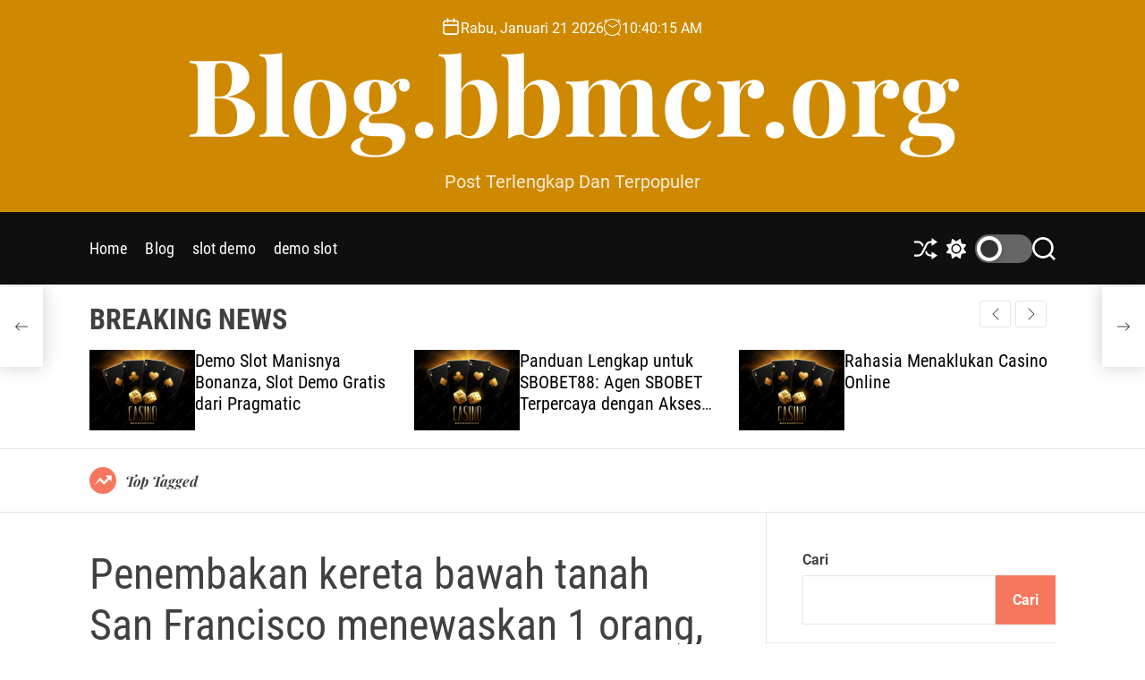

--- FILE ---
content_type: text/html; charset=UTF-8
request_url: https://blog.bbmcr.org/penembakan-kereta-bawah-tanah-san-francisco-menewaskan-1-orang-melukai-lainnya/
body_size: 17902
content:
<!doctype html>
<html lang="id" >
<head>
    <meta charset="UTF-8">
    <meta name="viewport" content="width=device-width, initial-scale=1">
    <link rel="profile" href="https://gmpg.org/xfn/11">

    <meta name='robots' content='index, follow, max-image-preview:large, max-snippet:-1, max-video-preview:-1' />

	<!-- This site is optimized with the Yoast SEO plugin v26.8 - https://yoast.com/product/yoast-seo-wordpress/ -->
	<title>Penembakan kereta bawah tanah San Francisco menewaskan 1 orang, melukai lainnya</title>
	<meta name="description" content="SAN FRANCISCO - Seorang pria tewas dan seorang lainnya terluka dalam penembakan di kereta bawah tanah San Francisco yang penuh sesak pada Rabu pagi, kata" />
	<link rel="canonical" href="https://blog.bbmcr.org/penembakan-kereta-bawah-tanah-san-francisco-menewaskan-1-orang-melukai-lainnya/" />
	<meta property="og:locale" content="id_ID" />
	<meta property="og:type" content="article" />
	<meta property="og:title" content="Penembakan kereta bawah tanah San Francisco menewaskan 1 orang, melukai lainnya" />
	<meta property="og:description" content="SAN FRANCISCO - Seorang pria tewas dan seorang lainnya terluka dalam penembakan di kereta bawah tanah San Francisco yang penuh sesak pada Rabu pagi, kata" />
	<meta property="og:url" content="https://blog.bbmcr.org/penembakan-kereta-bawah-tanah-san-francisco-menewaskan-1-orang-melukai-lainnya/" />
	<meta property="og:site_name" content="Blog.bbmcr.org" />
	<meta property="article:published_time" content="2022-06-22T18:48:17+00:00" />
	<meta property="og:image" content="https://www.reviewjournal.com/wp-content/uploads/2022/06/16603253_web1_16603253-45f5878b937a412db693dc937170b0f6.jpg" /><meta property="og:image" content="https://www.reviewjournal.com/wp-content/uploads/2022/06/16603253_web1_16603253-45f5878b937a412db693dc937170b0f6.jpg" />
	<meta property="og:image:width" content="1024" />
	<meta property="og:image:height" content="1024" />
	<meta property="og:image:type" content="image/jpeg" />
	<meta name="author" content="keren989" />
	<meta name="twitter:card" content="summary_large_image" />
	<meta name="twitter:image" content="https://www.reviewjournal.com/wp-content/uploads/2022/06/16603253_web1_16603253-45f5878b937a412db693dc937170b0f6.jpg" />
	<meta name="twitter:label1" content="Ditulis oleh" />
	<meta name="twitter:data1" content="keren989" />
	<meta name="twitter:label2" content="Estimasi waktu membaca" />
	<meta name="twitter:data2" content="2 menit" />
	<script type="application/ld+json" class="yoast-schema-graph">{"@context":"https://schema.org","@graph":[{"@type":"Article","@id":"https://blog.bbmcr.org/penembakan-kereta-bawah-tanah-san-francisco-menewaskan-1-orang-melukai-lainnya/#article","isPartOf":{"@id":"https://blog.bbmcr.org/penembakan-kereta-bawah-tanah-san-francisco-menewaskan-1-orang-melukai-lainnya/"},"author":{"name":"keren989","@id":"https://blog.bbmcr.org/#/schema/person/26a947b31348c892a6c9bf641cd12e7c"},"headline":"Penembakan kereta bawah tanah San Francisco menewaskan 1 orang, melukai lainnya","datePublished":"2022-06-22T18:48:17+00:00","mainEntityOfPage":{"@id":"https://blog.bbmcr.org/penembakan-kereta-bawah-tanah-san-francisco-menewaskan-1-orang-melukai-lainnya/"},"wordCount":375,"image":["https://www.reviewjournal.com/wp-content/uploads/2022/06/16603253_web1_16603253-45f5878b937a412db693dc937170b0f6.jpg"],"thumbnailUrl":"https://www.reviewjournal.com/wp-content/uploads/2022/06/16603253_web1_16603253-45f5878b937a412db693dc937170b0f6.jpg","articleSection":["Sports"],"inLanguage":"id"},{"@type":"WebPage","@id":"https://blog.bbmcr.org/penembakan-kereta-bawah-tanah-san-francisco-menewaskan-1-orang-melukai-lainnya/","url":"https://blog.bbmcr.org/penembakan-kereta-bawah-tanah-san-francisco-menewaskan-1-orang-melukai-lainnya/","name":"Penembakan kereta bawah tanah San Francisco menewaskan 1 orang, melukai lainnya","isPartOf":{"@id":"https://blog.bbmcr.org/#website"},"primaryImageOfPage":"https://www.reviewjournal.com/wp-content/uploads/2022/06/16603253_web1_16603253-45f5878b937a412db693dc937170b0f6.jpg","image":["https://www.reviewjournal.com/wp-content/uploads/2022/06/16603253_web1_16603253-45f5878b937a412db693dc937170b0f6.jpg"],"thumbnailUrl":"https://www.reviewjournal.com/wp-content/uploads/2022/06/16603253_web1_16603253-45f5878b937a412db693dc937170b0f6.jpg","datePublished":"2022-06-22T18:48:17+00:00","author":{"@id":"https://blog.bbmcr.org/#/schema/person/26a947b31348c892a6c9bf641cd12e7c"},"description":"SAN FRANCISCO - Seorang pria tewas dan seorang lainnya terluka dalam penembakan di kereta bawah tanah San Francisco yang penuh sesak pada Rabu pagi, kata","breadcrumb":{"@id":"https://blog.bbmcr.org/penembakan-kereta-bawah-tanah-san-francisco-menewaskan-1-orang-melukai-lainnya/#breadcrumb"},"inLanguage":"id","potentialAction":[{"@type":"ReadAction","target":["https://blog.bbmcr.org/penembakan-kereta-bawah-tanah-san-francisco-menewaskan-1-orang-melukai-lainnya/"]}]},{"@type":"ImageObject","inLanguage":"id","@id":"https://blog.bbmcr.org/penembakan-kereta-bawah-tanah-san-francisco-menewaskan-1-orang-melukai-lainnya/#primaryimage","url":"https://www.reviewjournal.com/wp-content/uploads/2022/06/16603253_web1_16603253-45f5878b937a412db693dc937170b0f6.jpg","contentUrl":"https://www.reviewjournal.com/wp-content/uploads/2022/06/16603253_web1_16603253-45f5878b937a412db693dc937170b0f6.jpg","caption":"Penembakan kereta bawah tanah San Francisco menewaskan 1 orang, melukai lainnya"},{"@type":"BreadcrumbList","@id":"https://blog.bbmcr.org/penembakan-kereta-bawah-tanah-san-francisco-menewaskan-1-orang-melukai-lainnya/#breadcrumb","itemListElement":[{"@type":"ListItem","position":1,"name":"Beranda","item":"https://blog.bbmcr.org/"},{"@type":"ListItem","position":2,"name":"Penembakan kereta bawah tanah San Francisco menewaskan 1 orang, melukai lainnya"}]},{"@type":"WebSite","@id":"https://blog.bbmcr.org/#website","url":"https://blog.bbmcr.org/","name":"Blog.bbmcr.org","description":"Post Terlengkap Dan Terpopuler","potentialAction":[{"@type":"SearchAction","target":{"@type":"EntryPoint","urlTemplate":"https://blog.bbmcr.org/?s={search_term_string}"},"query-input":{"@type":"PropertyValueSpecification","valueRequired":true,"valueName":"search_term_string"}}],"inLanguage":"id"},{"@type":"Person","@id":"https://blog.bbmcr.org/#/schema/person/26a947b31348c892a6c9bf641cd12e7c","name":"keren989","image":{"@type":"ImageObject","inLanguage":"id","@id":"https://blog.bbmcr.org/#/schema/person/image/","url":"https://secure.gravatar.com/avatar/629972ce334f3a15a751b1d4dbe0408648ae80b8074d80e2b418d0ed97d3527a?s=96&d=mm&r=g","contentUrl":"https://secure.gravatar.com/avatar/629972ce334f3a15a751b1d4dbe0408648ae80b8074d80e2b418d0ed97d3527a?s=96&d=mm&r=g","caption":"keren989"},"sameAs":["https://blog.bbmcr.org"],"url":"https://blog.bbmcr.org/author/keren989/"}]}</script>
	<!-- / Yoast SEO plugin. -->


<link rel="alternate" type="application/rss+xml" title="Blog.bbmcr.org &raquo; Feed" href="https://blog.bbmcr.org/feed/" />
<link rel="alternate" title="oEmbed (JSON)" type="application/json+oembed" href="https://blog.bbmcr.org/wp-json/oembed/1.0/embed?url=https%3A%2F%2Fblog.bbmcr.org%2Fpenembakan-kereta-bawah-tanah-san-francisco-menewaskan-1-orang-melukai-lainnya%2F" />
<link rel="alternate" title="oEmbed (XML)" type="text/xml+oembed" href="https://blog.bbmcr.org/wp-json/oembed/1.0/embed?url=https%3A%2F%2Fblog.bbmcr.org%2Fpenembakan-kereta-bawah-tanah-san-francisco-menewaskan-1-orang-melukai-lainnya%2F&#038;format=xml" />
<style id='wp-img-auto-sizes-contain-inline-css'>
img:is([sizes=auto i],[sizes^="auto," i]){contain-intrinsic-size:3000px 1500px}
/*# sourceURL=wp-img-auto-sizes-contain-inline-css */
</style>

<style id='wp-emoji-styles-inline-css'>

	img.wp-smiley, img.emoji {
		display: inline !important;
		border: none !important;
		box-shadow: none !important;
		height: 1em !important;
		width: 1em !important;
		margin: 0 0.07em !important;
		vertical-align: -0.1em !important;
		background: none !important;
		padding: 0 !important;
	}
/*# sourceURL=wp-emoji-styles-inline-css */
</style>
<link rel='stylesheet' id='wp-block-library-css' href='https://blog.bbmcr.org/wp-includes/css/dist/block-library/style.min.css?ver=6.9' media='all' />
<style id='wp-block-archives-inline-css'>
.wp-block-archives{box-sizing:border-box}.wp-block-archives-dropdown label{display:block}
/*# sourceURL=https://blog.bbmcr.org/wp-includes/blocks/archives/style.min.css */
</style>
<style id='wp-block-categories-inline-css'>
.wp-block-categories{box-sizing:border-box}.wp-block-categories.alignleft{margin-right:2em}.wp-block-categories.alignright{margin-left:2em}.wp-block-categories.wp-block-categories-dropdown.aligncenter{text-align:center}.wp-block-categories .wp-block-categories__label{display:block;width:100%}
/*# sourceURL=https://blog.bbmcr.org/wp-includes/blocks/categories/style.min.css */
</style>
<style id='wp-block-heading-inline-css'>
h1:where(.wp-block-heading).has-background,h2:where(.wp-block-heading).has-background,h3:where(.wp-block-heading).has-background,h4:where(.wp-block-heading).has-background,h5:where(.wp-block-heading).has-background,h6:where(.wp-block-heading).has-background{padding:1.25em 2.375em}h1.has-text-align-left[style*=writing-mode]:where([style*=vertical-lr]),h1.has-text-align-right[style*=writing-mode]:where([style*=vertical-rl]),h2.has-text-align-left[style*=writing-mode]:where([style*=vertical-lr]),h2.has-text-align-right[style*=writing-mode]:where([style*=vertical-rl]),h3.has-text-align-left[style*=writing-mode]:where([style*=vertical-lr]),h3.has-text-align-right[style*=writing-mode]:where([style*=vertical-rl]),h4.has-text-align-left[style*=writing-mode]:where([style*=vertical-lr]),h4.has-text-align-right[style*=writing-mode]:where([style*=vertical-rl]),h5.has-text-align-left[style*=writing-mode]:where([style*=vertical-lr]),h5.has-text-align-right[style*=writing-mode]:where([style*=vertical-rl]),h6.has-text-align-left[style*=writing-mode]:where([style*=vertical-lr]),h6.has-text-align-right[style*=writing-mode]:where([style*=vertical-rl]){rotate:180deg}
/*# sourceURL=https://blog.bbmcr.org/wp-includes/blocks/heading/style.min.css */
</style>
<style id='wp-block-latest-posts-inline-css'>
.wp-block-latest-posts{box-sizing:border-box}.wp-block-latest-posts.alignleft{margin-right:2em}.wp-block-latest-posts.alignright{margin-left:2em}.wp-block-latest-posts.wp-block-latest-posts__list{list-style:none}.wp-block-latest-posts.wp-block-latest-posts__list li{clear:both;overflow-wrap:break-word}.wp-block-latest-posts.is-grid{display:flex;flex-wrap:wrap}.wp-block-latest-posts.is-grid li{margin:0 1.25em 1.25em 0;width:100%}@media (min-width:600px){.wp-block-latest-posts.columns-2 li{width:calc(50% - .625em)}.wp-block-latest-posts.columns-2 li:nth-child(2n){margin-right:0}.wp-block-latest-posts.columns-3 li{width:calc(33.33333% - .83333em)}.wp-block-latest-posts.columns-3 li:nth-child(3n){margin-right:0}.wp-block-latest-posts.columns-4 li{width:calc(25% - .9375em)}.wp-block-latest-posts.columns-4 li:nth-child(4n){margin-right:0}.wp-block-latest-posts.columns-5 li{width:calc(20% - 1em)}.wp-block-latest-posts.columns-5 li:nth-child(5n){margin-right:0}.wp-block-latest-posts.columns-6 li{width:calc(16.66667% - 1.04167em)}.wp-block-latest-posts.columns-6 li:nth-child(6n){margin-right:0}}:root :where(.wp-block-latest-posts.is-grid){padding:0}:root :where(.wp-block-latest-posts.wp-block-latest-posts__list){padding-left:0}.wp-block-latest-posts__post-author,.wp-block-latest-posts__post-date{display:block;font-size:.8125em}.wp-block-latest-posts__post-excerpt,.wp-block-latest-posts__post-full-content{margin-bottom:1em;margin-top:.5em}.wp-block-latest-posts__featured-image a{display:inline-block}.wp-block-latest-posts__featured-image img{height:auto;max-width:100%;width:auto}.wp-block-latest-posts__featured-image.alignleft{float:left;margin-right:1em}.wp-block-latest-posts__featured-image.alignright{float:right;margin-left:1em}.wp-block-latest-posts__featured-image.aligncenter{margin-bottom:1em;text-align:center}
/*# sourceURL=https://blog.bbmcr.org/wp-includes/blocks/latest-posts/style.min.css */
</style>
<style id='wp-block-search-inline-css'>
.wp-block-search__button{margin-left:10px;word-break:normal}.wp-block-search__button.has-icon{line-height:0}.wp-block-search__button svg{height:1.25em;min-height:24px;min-width:24px;width:1.25em;fill:currentColor;vertical-align:text-bottom}:where(.wp-block-search__button){border:1px solid #ccc;padding:6px 10px}.wp-block-search__inside-wrapper{display:flex;flex:auto;flex-wrap:nowrap;max-width:100%}.wp-block-search__label{width:100%}.wp-block-search.wp-block-search__button-only .wp-block-search__button{box-sizing:border-box;display:flex;flex-shrink:0;justify-content:center;margin-left:0;max-width:100%}.wp-block-search.wp-block-search__button-only .wp-block-search__inside-wrapper{min-width:0!important;transition-property:width}.wp-block-search.wp-block-search__button-only .wp-block-search__input{flex-basis:100%;transition-duration:.3s}.wp-block-search.wp-block-search__button-only.wp-block-search__searchfield-hidden,.wp-block-search.wp-block-search__button-only.wp-block-search__searchfield-hidden .wp-block-search__inside-wrapper{overflow:hidden}.wp-block-search.wp-block-search__button-only.wp-block-search__searchfield-hidden .wp-block-search__input{border-left-width:0!important;border-right-width:0!important;flex-basis:0;flex-grow:0;margin:0;min-width:0!important;padding-left:0!important;padding-right:0!important;width:0!important}:where(.wp-block-search__input){appearance:none;border:1px solid #949494;flex-grow:1;font-family:inherit;font-size:inherit;font-style:inherit;font-weight:inherit;letter-spacing:inherit;line-height:inherit;margin-left:0;margin-right:0;min-width:3rem;padding:8px;text-decoration:unset!important;text-transform:inherit}:where(.wp-block-search__button-inside .wp-block-search__inside-wrapper){background-color:#fff;border:1px solid #949494;box-sizing:border-box;padding:4px}:where(.wp-block-search__button-inside .wp-block-search__inside-wrapper) .wp-block-search__input{border:none;border-radius:0;padding:0 4px}:where(.wp-block-search__button-inside .wp-block-search__inside-wrapper) .wp-block-search__input:focus{outline:none}:where(.wp-block-search__button-inside .wp-block-search__inside-wrapper) :where(.wp-block-search__button){padding:4px 8px}.wp-block-search.aligncenter .wp-block-search__inside-wrapper{margin:auto}.wp-block[data-align=right] .wp-block-search.wp-block-search__button-only .wp-block-search__inside-wrapper{float:right}
/*# sourceURL=https://blog.bbmcr.org/wp-includes/blocks/search/style.min.css */
</style>
<style id='wp-block-search-theme-inline-css'>
.wp-block-search .wp-block-search__label{font-weight:700}.wp-block-search__button{border:1px solid #ccc;padding:.375em .625em}
/*# sourceURL=https://blog.bbmcr.org/wp-includes/blocks/search/theme.min.css */
</style>
<style id='wp-block-group-inline-css'>
.wp-block-group{box-sizing:border-box}:where(.wp-block-group.wp-block-group-is-layout-constrained){position:relative}
/*# sourceURL=https://blog.bbmcr.org/wp-includes/blocks/group/style.min.css */
</style>
<style id='wp-block-group-theme-inline-css'>
:where(.wp-block-group.has-background){padding:1.25em 2.375em}
/*# sourceURL=https://blog.bbmcr.org/wp-includes/blocks/group/theme.min.css */
</style>
<style id='global-styles-inline-css'>
:root{--wp--preset--aspect-ratio--square: 1;--wp--preset--aspect-ratio--4-3: 4/3;--wp--preset--aspect-ratio--3-4: 3/4;--wp--preset--aspect-ratio--3-2: 3/2;--wp--preset--aspect-ratio--2-3: 2/3;--wp--preset--aspect-ratio--16-9: 16/9;--wp--preset--aspect-ratio--9-16: 9/16;--wp--preset--color--black: #000000;--wp--preset--color--cyan-bluish-gray: #abb8c3;--wp--preset--color--white: #ffffff;--wp--preset--color--pale-pink: #f78da7;--wp--preset--color--vivid-red: #cf2e2e;--wp--preset--color--luminous-vivid-orange: #ff6900;--wp--preset--color--luminous-vivid-amber: #fcb900;--wp--preset--color--light-green-cyan: #7bdcb5;--wp--preset--color--vivid-green-cyan: #00d084;--wp--preset--color--pale-cyan-blue: #8ed1fc;--wp--preset--color--vivid-cyan-blue: #0693e3;--wp--preset--color--vivid-purple: #9b51e0;--wp--preset--gradient--vivid-cyan-blue-to-vivid-purple: linear-gradient(135deg,rgb(6,147,227) 0%,rgb(155,81,224) 100%);--wp--preset--gradient--light-green-cyan-to-vivid-green-cyan: linear-gradient(135deg,rgb(122,220,180) 0%,rgb(0,208,130) 100%);--wp--preset--gradient--luminous-vivid-amber-to-luminous-vivid-orange: linear-gradient(135deg,rgb(252,185,0) 0%,rgb(255,105,0) 100%);--wp--preset--gradient--luminous-vivid-orange-to-vivid-red: linear-gradient(135deg,rgb(255,105,0) 0%,rgb(207,46,46) 100%);--wp--preset--gradient--very-light-gray-to-cyan-bluish-gray: linear-gradient(135deg,rgb(238,238,238) 0%,rgb(169,184,195) 100%);--wp--preset--gradient--cool-to-warm-spectrum: linear-gradient(135deg,rgb(74,234,220) 0%,rgb(151,120,209) 20%,rgb(207,42,186) 40%,rgb(238,44,130) 60%,rgb(251,105,98) 80%,rgb(254,248,76) 100%);--wp--preset--gradient--blush-light-purple: linear-gradient(135deg,rgb(255,206,236) 0%,rgb(152,150,240) 100%);--wp--preset--gradient--blush-bordeaux: linear-gradient(135deg,rgb(254,205,165) 0%,rgb(254,45,45) 50%,rgb(107,0,62) 100%);--wp--preset--gradient--luminous-dusk: linear-gradient(135deg,rgb(255,203,112) 0%,rgb(199,81,192) 50%,rgb(65,88,208) 100%);--wp--preset--gradient--pale-ocean: linear-gradient(135deg,rgb(255,245,203) 0%,rgb(182,227,212) 50%,rgb(51,167,181) 100%);--wp--preset--gradient--electric-grass: linear-gradient(135deg,rgb(202,248,128) 0%,rgb(113,206,126) 100%);--wp--preset--gradient--midnight: linear-gradient(135deg,rgb(2,3,129) 0%,rgb(40,116,252) 100%);--wp--preset--font-size--small: 13px;--wp--preset--font-size--medium: 20px;--wp--preset--font-size--large: 36px;--wp--preset--font-size--x-large: 42px;--wp--preset--spacing--20: 0.44rem;--wp--preset--spacing--30: 0.67rem;--wp--preset--spacing--40: 1rem;--wp--preset--spacing--50: 1.5rem;--wp--preset--spacing--60: 2.25rem;--wp--preset--spacing--70: 3.38rem;--wp--preset--spacing--80: 5.06rem;--wp--preset--shadow--natural: 6px 6px 9px rgba(0, 0, 0, 0.2);--wp--preset--shadow--deep: 12px 12px 50px rgba(0, 0, 0, 0.4);--wp--preset--shadow--sharp: 6px 6px 0px rgba(0, 0, 0, 0.2);--wp--preset--shadow--outlined: 6px 6px 0px -3px rgb(255, 255, 255), 6px 6px rgb(0, 0, 0);--wp--preset--shadow--crisp: 6px 6px 0px rgb(0, 0, 0);}:where(.is-layout-flex){gap: 0.5em;}:where(.is-layout-grid){gap: 0.5em;}body .is-layout-flex{display: flex;}.is-layout-flex{flex-wrap: wrap;align-items: center;}.is-layout-flex > :is(*, div){margin: 0;}body .is-layout-grid{display: grid;}.is-layout-grid > :is(*, div){margin: 0;}:where(.wp-block-columns.is-layout-flex){gap: 2em;}:where(.wp-block-columns.is-layout-grid){gap: 2em;}:where(.wp-block-post-template.is-layout-flex){gap: 1.25em;}:where(.wp-block-post-template.is-layout-grid){gap: 1.25em;}.has-black-color{color: var(--wp--preset--color--black) !important;}.has-cyan-bluish-gray-color{color: var(--wp--preset--color--cyan-bluish-gray) !important;}.has-white-color{color: var(--wp--preset--color--white) !important;}.has-pale-pink-color{color: var(--wp--preset--color--pale-pink) !important;}.has-vivid-red-color{color: var(--wp--preset--color--vivid-red) !important;}.has-luminous-vivid-orange-color{color: var(--wp--preset--color--luminous-vivid-orange) !important;}.has-luminous-vivid-amber-color{color: var(--wp--preset--color--luminous-vivid-amber) !important;}.has-light-green-cyan-color{color: var(--wp--preset--color--light-green-cyan) !important;}.has-vivid-green-cyan-color{color: var(--wp--preset--color--vivid-green-cyan) !important;}.has-pale-cyan-blue-color{color: var(--wp--preset--color--pale-cyan-blue) !important;}.has-vivid-cyan-blue-color{color: var(--wp--preset--color--vivid-cyan-blue) !important;}.has-vivid-purple-color{color: var(--wp--preset--color--vivid-purple) !important;}.has-black-background-color{background-color: var(--wp--preset--color--black) !important;}.has-cyan-bluish-gray-background-color{background-color: var(--wp--preset--color--cyan-bluish-gray) !important;}.has-white-background-color{background-color: var(--wp--preset--color--white) !important;}.has-pale-pink-background-color{background-color: var(--wp--preset--color--pale-pink) !important;}.has-vivid-red-background-color{background-color: var(--wp--preset--color--vivid-red) !important;}.has-luminous-vivid-orange-background-color{background-color: var(--wp--preset--color--luminous-vivid-orange) !important;}.has-luminous-vivid-amber-background-color{background-color: var(--wp--preset--color--luminous-vivid-amber) !important;}.has-light-green-cyan-background-color{background-color: var(--wp--preset--color--light-green-cyan) !important;}.has-vivid-green-cyan-background-color{background-color: var(--wp--preset--color--vivid-green-cyan) !important;}.has-pale-cyan-blue-background-color{background-color: var(--wp--preset--color--pale-cyan-blue) !important;}.has-vivid-cyan-blue-background-color{background-color: var(--wp--preset--color--vivid-cyan-blue) !important;}.has-vivid-purple-background-color{background-color: var(--wp--preset--color--vivid-purple) !important;}.has-black-border-color{border-color: var(--wp--preset--color--black) !important;}.has-cyan-bluish-gray-border-color{border-color: var(--wp--preset--color--cyan-bluish-gray) !important;}.has-white-border-color{border-color: var(--wp--preset--color--white) !important;}.has-pale-pink-border-color{border-color: var(--wp--preset--color--pale-pink) !important;}.has-vivid-red-border-color{border-color: var(--wp--preset--color--vivid-red) !important;}.has-luminous-vivid-orange-border-color{border-color: var(--wp--preset--color--luminous-vivid-orange) !important;}.has-luminous-vivid-amber-border-color{border-color: var(--wp--preset--color--luminous-vivid-amber) !important;}.has-light-green-cyan-border-color{border-color: var(--wp--preset--color--light-green-cyan) !important;}.has-vivid-green-cyan-border-color{border-color: var(--wp--preset--color--vivid-green-cyan) !important;}.has-pale-cyan-blue-border-color{border-color: var(--wp--preset--color--pale-cyan-blue) !important;}.has-vivid-cyan-blue-border-color{border-color: var(--wp--preset--color--vivid-cyan-blue) !important;}.has-vivid-purple-border-color{border-color: var(--wp--preset--color--vivid-purple) !important;}.has-vivid-cyan-blue-to-vivid-purple-gradient-background{background: var(--wp--preset--gradient--vivid-cyan-blue-to-vivid-purple) !important;}.has-light-green-cyan-to-vivid-green-cyan-gradient-background{background: var(--wp--preset--gradient--light-green-cyan-to-vivid-green-cyan) !important;}.has-luminous-vivid-amber-to-luminous-vivid-orange-gradient-background{background: var(--wp--preset--gradient--luminous-vivid-amber-to-luminous-vivid-orange) !important;}.has-luminous-vivid-orange-to-vivid-red-gradient-background{background: var(--wp--preset--gradient--luminous-vivid-orange-to-vivid-red) !important;}.has-very-light-gray-to-cyan-bluish-gray-gradient-background{background: var(--wp--preset--gradient--very-light-gray-to-cyan-bluish-gray) !important;}.has-cool-to-warm-spectrum-gradient-background{background: var(--wp--preset--gradient--cool-to-warm-spectrum) !important;}.has-blush-light-purple-gradient-background{background: var(--wp--preset--gradient--blush-light-purple) !important;}.has-blush-bordeaux-gradient-background{background: var(--wp--preset--gradient--blush-bordeaux) !important;}.has-luminous-dusk-gradient-background{background: var(--wp--preset--gradient--luminous-dusk) !important;}.has-pale-ocean-gradient-background{background: var(--wp--preset--gradient--pale-ocean) !important;}.has-electric-grass-gradient-background{background: var(--wp--preset--gradient--electric-grass) !important;}.has-midnight-gradient-background{background: var(--wp--preset--gradient--midnight) !important;}.has-small-font-size{font-size: var(--wp--preset--font-size--small) !important;}.has-medium-font-size{font-size: var(--wp--preset--font-size--medium) !important;}.has-large-font-size{font-size: var(--wp--preset--font-size--large) !important;}.has-x-large-font-size{font-size: var(--wp--preset--font-size--x-large) !important;}
/*# sourceURL=global-styles-inline-css */
</style>

<style id='classic-theme-styles-inline-css'>
/*! This file is auto-generated */
.wp-block-button__link{color:#fff;background-color:#32373c;border-radius:9999px;box-shadow:none;text-decoration:none;padding:calc(.667em + 2px) calc(1.333em + 2px);font-size:1.125em}.wp-block-file__button{background:#32373c;color:#fff;text-decoration:none}
/*# sourceURL=/wp-includes/css/classic-themes.min.css */
</style>
<link rel='stylesheet' id='wp-automatic-css' href='https://blog.bbmcr.org/wp-content/plugins/wp-automatic-plugin-for-wordpress/css/admin-dashboard.css?ver=1.0.0' media='all' />
<link rel='stylesheet' id='wp-automatic-gallery-css' href='https://blog.bbmcr.org/wp-content/plugins/wp-automatic-plugin-for-wordpress/css/wp-automatic.css?ver=1.0.0' media='all' />
<link rel='stylesheet' id='newsmotive-google-fonts-css' href='https://blog.bbmcr.org/wp-content/fonts/485a030b2dda4df7664466e35f24e538.css?ver=1.0.0' media='all' />
<link rel='stylesheet' id='swiper-style-css' href='https://blog.bbmcr.org/wp-content/themes/newsmotive/assets/css/swiper-bundle.min.css?ver=1.0.0' media='all' />
<link rel='stylesheet' id='newsmotive-style-css' href='https://blog.bbmcr.org/wp-content/themes/newsmotive/style.css?ver=1.0.0' media='all' />
<style id='newsmotive-style-inline-css'>
                
        
        
                                .site-header{
        background-color: #ce8900;
        }
            
        
        
/*# sourceURL=newsmotive-style-inline-css */
</style>
<link rel='stylesheet' id='newsmotive-night-style-css' href='https://blog.bbmcr.org/wp-content/themes/newsmotive/assets/css/dark-mode.css?ver=1.0.0' media='all' />
<style id='newsmotive-night-style-inline-css'>
                                
/*# sourceURL=newsmotive-night-style-inline-css */
</style>
<script src="https://blog.bbmcr.org/wp-includes/js/jquery/jquery.min.js?ver=3.7.1" id="jquery-core-js"></script>
<script src="https://blog.bbmcr.org/wp-includes/js/jquery/jquery-migrate.min.js?ver=3.4.1" id="jquery-migrate-js"></script>
<script src="https://blog.bbmcr.org/wp-content/plugins/wp-automatic-plugin-for-wordpress/js/custom-front.js?ver=1.0" id="wp-automatic-js"></script>
<link rel="https://api.w.org/" href="https://blog.bbmcr.org/wp-json/" /><link rel="alternate" title="JSON" type="application/json" href="https://blog.bbmcr.org/wp-json/wp/v2/posts/342" /><link rel="EditURI" type="application/rsd+xml" title="RSD" href="https://blog.bbmcr.org/xmlrpc.php?rsd" />
<meta name="generator" content="WordPress 6.9" />
<link rel='shortlink' href='https://blog.bbmcr.org/?p=342' />
    <script type="text/javascript">
        let storageKey = 'theme-preference';

        let getColorPreference = function () {
            if (localStorage.getItem(storageKey))
                return localStorage.getItem(storageKey)
            else
                return window.matchMedia('(prefers-color-scheme: dark)').matches
                    ? 'dark'
                    : 'light'
        }

        let theme = {
            value: getColorPreference()
        };

        let setPreference = function () {
            localStorage.setItem(storageKey, theme.value);
            reflectPreference();
        }

        let reflectPreference = function () {
            document.firstElementChild.setAttribute("data-theme", theme.value);
            document.querySelector("#theme-toggle-mode-button")?.setAttribute("aria-label", theme.value);
        }

        // set early so no page flashes / CSS is made aware
        reflectPreference();

        window.addEventListener('load', function () {
            reflectPreference();
            let toggleBtn = document.querySelector("#theme-toggle-mode-button");
            if (toggleBtn) {
                toggleBtn.addEventListener("click", function () {
                    theme.value = theme.value === 'light' ? 'dark' : 'light';
                    setPreference();
                });
            }
        });

        // sync with system changes
        window
            .matchMedia('(prefers-color-scheme: dark)')
            .addEventListener('change', ({matches: isDark}) => {
                theme.value = isDark ? 'dark' : 'light';
                setPreference();
            });
    </script>
    <link rel="icon" href="https://blog.bbmcr.org/wp-content/uploads/2023/08/cropped-pavicon-32x32.jpg" sizes="32x32" />
<link rel="icon" href="https://blog.bbmcr.org/wp-content/uploads/2023/08/cropped-pavicon-192x192.jpg" sizes="192x192" />
<link rel="apple-touch-icon" href="https://blog.bbmcr.org/wp-content/uploads/2023/08/cropped-pavicon-180x180.jpg" />
<meta name="msapplication-TileImage" content="https://blog.bbmcr.org/wp-content/uploads/2023/08/cropped-pavicon-270x270.jpg" />

<!-- FIFU:jsonld:begin -->
<script type="application/ld+json">{"@context":"https://schema.org","@graph":[{"@type":"ImageObject","@id":"https://www.reviewjournal.com/wp-content/uploads/2022/06/16603253_web1_16603253-45f5878b937a412db693dc937170b0f6.jpg","url":"https://www.reviewjournal.com/wp-content/uploads/2022/06/16603253_web1_16603253-45f5878b937a412db693dc937170b0f6.jpg","contentUrl":"https://www.reviewjournal.com/wp-content/uploads/2022/06/16603253_web1_16603253-45f5878b937a412db693dc937170b0f6.jpg","mainEntityOfPage":"https://blog.bbmcr.org/penembakan-kereta-bawah-tanah-san-francisco-menewaskan-1-orang-melukai-lainnya/"}]}</script>
<!-- FIFU:jsonld:end -->
<link rel="preload" as="image" href="https://www.reviewjournal.com/wp-content/uploads/2022/07/16678817_web1_BKN-SUMMERLEAGUE_071122ev_018.jpg"><link rel="preload" as="image" href="https://www.reviewjournal.com/wp-content/uploads/2022/06/16603253_web1_16603253-45f5878b937a412db693dc937170b0f6.jpg"><link rel="preload" as="image" href="https://www.reviewjournal.com/wp-content/uploads/2022/07/wilsonliberty.jpg"><link rel="preload" as="image" href="https://www.reviewjournal.com/wp-content/uploads/2022/07/16650933_web1_nuke-plant.jpg"><link rel="preload" as="image" href="https://www.reviewjournal.com/wp-content/uploads/2022/07/16652502_web1_BC-SLOT-UNVEIL_070622cs_002-1.jpg"><link rel="preload" as="image" href="https://www.reviewjournal.com/wp-content/uploads/2022/06/16602668_web1_NSHE-VAX-NOV02-21-BT08.jpg"><link rel="preload" as="image" href="https://www.reviewjournal.com/wp-content/uploads/2022/06/16603413_web1_web-jeff-ross-headshot.jpg"></head>








<body class="wp-singular post-template-default single single-post postid-342 single-format-standard wp-embed-responsive wp-theme-newsmotive  newsmotive-header_style_1 newsmotive-dark-mode has-sidebar right-sidebar">



<div id="page" class="site">
    <div class="site-content-area">
        <div id="theme-preloader-initialize" class="theme-preloader">

        <div class="theme-preloader-spinner theme-preloader-spinner-2">
            <div class="theme-preloader-throbber"></div>
        </div>


    </div>
    
    
    <div id="newsmotive-progress-bar" class="theme-progress-bar bottom"></div>
    <a class="skip-link screen-reader-text" href="#primary">Skip to content</a>

    
    
<header id="masthead" class="site-header theme-site-header header-has-height-none "  role="banner">
    <div class="site-branding-center">
    <div class="wrapper">
        <div class="header-component-center">
                            <div class="site-header-component header-component-date">
                    <div class="header-component-icon">
                        <svg class="svg-icon" aria-hidden="true" role="img" focusable="false" xmlns="http://www.w3.org/2000/svg" width="20" height="20" viewBox="0 0 20 20"><path fill="currentColor" d="M4.60069444,4.09375 L3.25,4.09375 C2.47334957,4.09375 1.84375,4.72334957 1.84375,5.5 L1.84375,7.26736111 L16.15625,7.26736111 L16.15625,5.5 C16.15625,4.72334957 15.5266504,4.09375 14.75,4.09375 L13.3993056,4.09375 L13.3993056,4.55555556 C13.3993056,5.02154581 13.0215458,5.39930556 12.5555556,5.39930556 C12.0895653,5.39930556 11.7118056,5.02154581 11.7118056,4.55555556 L11.7118056,4.09375 L6.28819444,4.09375 L6.28819444,4.55555556 C6.28819444,5.02154581 5.9104347,5.39930556 5.44444444,5.39930556 C4.97845419,5.39930556 4.60069444,5.02154581 4.60069444,4.55555556 L4.60069444,4.09375 Z M6.28819444,2.40625 L11.7118056,2.40625 L11.7118056,1 C11.7118056,0.534009742 12.0895653,0.15625 12.5555556,0.15625 C13.0215458,0.15625 13.3993056,0.534009742 13.3993056,1 L13.3993056,2.40625 L14.75,2.40625 C16.4586309,2.40625 17.84375,3.79136906 17.84375,5.5 L17.84375,15.875 C17.84375,17.5836309 16.4586309,18.96875 14.75,18.96875 L3.25,18.96875 C1.54136906,18.96875 0.15625,17.5836309 0.15625,15.875 L0.15625,5.5 C0.15625,3.79136906 1.54136906,2.40625 3.25,2.40625 L4.60069444,2.40625 L4.60069444,1 C4.60069444,0.534009742 4.97845419,0.15625 5.44444444,0.15625 C5.9104347,0.15625 6.28819444,0.534009742 6.28819444,1 L6.28819444,2.40625 Z M1.84375,8.95486111 L1.84375,15.875 C1.84375,16.6516504 2.47334957,17.28125 3.25,17.28125 L14.75,17.28125 C15.5266504,17.28125 16.15625,16.6516504 16.15625,15.875 L16.15625,8.95486111 L1.84375,8.95486111 Z" /></svg>                    </div>
                    <div class="theme-display-date">
                        Rabu, Januari 21 2026                    </div>
                </div>
                                        <div class="site-header-component header-component-time">
                    <div class="header-component-icon">
                        <svg class="svg-icon" aria-hidden="true" role="img" focusable="false" xmlns="http://www.w3.org/2000/svg" width="20" height="20" viewBox="0 0 20 20"><path fill="currentColor" d="M16.32 17.113c1.729-1.782 2.68-4.124 2.68-6.613 0-2.37-0.862-4.608-2.438-6.355l0.688-0.688 0.647 0.646c0.098 0.098 0.226 0.146 0.353 0.146s0.256-0.049 0.353-0.146c0.195-0.195 0.195-0.512 0-0.707l-2-2c-0.195-0.195-0.512-0.195-0.707 0s-0.195 0.512 0 0.707l0.647 0.646-0.688 0.688c-1.747-1.576-3.985-2.438-6.355-2.438s-4.608 0.862-6.355 2.438l-0.688-0.688 0.646-0.646c0.195-0.195 0.195-0.512 0-0.707s-0.512-0.195-0.707 0l-2 2c-0.195 0.195-0.195 0.512 0 0.707 0.098 0.098 0.226 0.146 0.354 0.146s0.256-0.049 0.354-0.146l0.646-0.646 0.688 0.688c-1.576 1.747-2.438 3.985-2.438 6.355 0 2.489 0.951 4.831 2.68 6.613l-2.034 2.034c-0.195 0.195-0.195 0.512 0 0.707 0.098 0.098 0.226 0.147 0.354 0.147s0.256-0.049 0.354-0.147l2.060-2.059c1.705 1.428 3.836 2.206 6.087 2.206s4.382-0.778 6.087-2.206l2.059 2.059c0.098 0.098 0.226 0.147 0.354 0.147s0.256-0.049 0.353-0.147c0.195-0.195 0.195-0.512 0-0.707l-2.034-2.034zM1 10.5c0-4.687 3.813-8.5 8.5-8.5s8.5 3.813 8.5 8.5c0 4.687-3.813 8.5-8.5 8.5s-8.5-3.813-8.5-8.5z"></path><path fill="currentColor" d="M15.129 7.25c-0.138-0.239-0.444-0.321-0.683-0.183l-4.92 2.841-3.835-2.685c-0.226-0.158-0.538-0.103-0.696 0.123s-0.103 0.538 0.123 0.696l4.096 2.868c0.001 0.001 0.002 0.001 0.002 0.002 0.009 0.006 0.018 0.012 0.027 0.017 0.002 0.001 0.004 0.003 0.006 0.004 0.009 0.005 0.018 0.010 0.027 0.015 0.002 0.001 0.004 0.002 0.006 0.003 0.010 0.005 0.020 0.009 0.031 0.014 0.006 0.003 0.013 0.005 0.019 0.007 0.004 0.001 0.008 0.003 0.013 0.005 0.007 0.002 0.014 0.004 0.021 0.006 0.004 0.001 0.008 0.002 0.012 0.003 0.007 0.002 0.014 0.003 0.022 0.005 0.004 0.001 0.008 0.002 0.012 0.002 0.007 0.001 0.014 0.002 0.021 0.003 0.005 0.001 0.010 0.001 0.015 0.002 0.006 0.001 0.012 0.001 0.018 0.002 0.009 0.001 0.018 0.001 0.027 0.001 0.002 0 0.004 0 0.006 0 0 0 0-0 0-0s0 0 0.001 0c0.019 0 0.037-0.001 0.056-0.003 0.001-0 0.002-0 0.003-0 0.018-0.002 0.036-0.005 0.054-0.010 0.002-0 0.003-0.001 0.005-0.001 0.017-0.004 0.034-0.009 0.050-0.015 0.003-0.001 0.006-0.002 0.008-0.003 0.016-0.006 0.031-0.012 0.046-0.020 0.004-0.002 0.007-0.004 0.011-0.006 0.005-0.003 0.011-0.005 0.016-0.008l5.196-3c0.239-0.138 0.321-0.444 0.183-0.683z"></path></svg>                    </div>
                    <div class="theme-display-clock"></div>
                </div>
                    </div>
        <div class="site-branding">
                <div class="site-title">
            <a href="https://blog.bbmcr.org/" rel="home">Blog.bbmcr.org</a>
        </div>
                <div class="site-description">
            <span>Post Terlengkap Dan Terpopuler</span>
        </div>
    </div><!-- .site-branding -->    </div>
</div>


<div class="masthead-main-navigation has-sticky-header">
    <div class="wrapper">
        <div class="site-header-wrapper">
            <div class="site-header-left">
                <div id="site-navigation" class="main-navigation theme-primary-menu">
                                            <nav class="primary-menu-wrapper"
                             aria-label="Primary">
                            <ul class="primary-menu reset-list-style">
                                <li id="menu-item-988" class="menu-item menu-item-type-custom menu-item-object-custom menu-item-988"><a href="https://bbmcr.org/">Home</a></li>
<li id="menu-item-987" class="menu-item menu-item-type-custom menu-item-object-custom menu-item-home menu-item-987"><a href="https://blog.bbmcr.org/">Blog</a></li>
<li id="menu-item-1129" class="menu-item menu-item-type-custom menu-item-object-custom menu-item-1129"><a href="https://www.keposweb.com/">slot demo</a></li>
<li id="menu-item-1130" class="menu-item menu-item-type-custom menu-item-object-custom menu-item-1130"><a href="https://www.aquaret.com/">demo slot</a></li>
                            </ul>
                        </nav><!-- .primary-menu-wrapper -->
                                        </div><!-- .main-navigation -->
            </div>

            <div class="site-header-right">

                <button id="theme-toggle-offcanvas-button" class="hide-on-desktop theme-button theme-button-transparent theme-button-offcanvas" aria-expanded="false" aria-controls="theme-offcanvas-navigation">
                    <span class="screen-reader-text">Menu</span>
                    <span class="toggle-icon"><svg class="svg-icon" aria-hidden="true" role="img" focusable="false" xmlns="http://www.w3.org/2000/svg" width="20" height="20" viewBox="0 0 20 20"><path fill="currentColor" d="M1 3v2h18V3zm0 8h18V9H1zm0 6h18v-2H1z" /></svg></span>
                </button>

                
                                        <a href="https://blog.bbmcr.org/makanan-dan-minuman-palms-casino-apa-yang-baru-apa-yang-ada-dan-apa-yang-akan-datang/"
                           class="theme-button theme-button-transparent theme-button-shuffle">
                            <span class="screen-reader-text">Shuffle</span>
                            <svg class="svg-icon" aria-hidden="true" role="img" focusable="false" xmlns="http://www.w3.org/2000/svg" width="24" height="24" viewBox="0 0 24 24"><path fill="currentColor" d="M18 9v-3c-1 0-3.308-.188-4.506 2.216l-4.218 8.461c-1.015 2.036-3.094 3.323-5.37 3.323h-3.906v-2h3.906c1.517 0 2.903-.858 3.58-2.216l4.218-8.461c1.356-2.721 3.674-3.323 6.296-3.323v-3l6 4-6 4zm-9.463 1.324l1.117-2.242c-1.235-2.479-2.899-4.082-5.748-4.082h-3.906v2h3.906c2.872 0 3.644 2.343 4.631 4.324zm15.463 8.676l-6-4v3c-3.78 0-4.019-1.238-5.556-4.322l-1.118 2.241c1.021 2.049 2.1 4.081 6.674 4.081v3l6-4z" /></svg>                        </a>
                        
                                    <button id="theme-toggle-mode-button" class="theme-button theme-button-transparent theme-button-colormode" title="Toggle light/dark mode" aria-label="auto" aria-live="polite">
                        <span class="screen-reader-text">Switch color mode</span>
                        <span id="colormode-switch-area">
                            <span class="mode-icon-change"></span>
                            <span id="mode-icon-switch"></span>
                        </span>
                    </button>
                
                <button id="theme-toggle-search-button" class="theme-button theme-button-transparent theme-button-search" aria-expanded="false" aria-controls="theme-header-search">
                    <span class="screen-reader-text">Search</span>
                    <svg class="svg-icon" aria-hidden="true" role="img" focusable="false" xmlns="http://www.w3.org/2000/svg" width="23" height="23" viewBox="0 0 23 23"><path fill="currentColor" d="M38.710696,48.0601792 L43,52.3494831 L41.3494831,54 L37.0601792,49.710696 C35.2632422,51.1481185 32.9839107,52.0076499 30.5038249,52.0076499 C24.7027226,52.0076499 20,47.3049272 20,41.5038249 C20,35.7027226 24.7027226,31 30.5038249,31 C36.3049272,31 41.0076499,35.7027226 41.0076499,41.5038249 C41.0076499,43.9839107 40.1481185,46.2632422 38.710696,48.0601792 Z M36.3875844,47.1716785 C37.8030221,45.7026647 38.6734666,43.7048964 38.6734666,41.5038249 C38.6734666,36.9918565 35.0157934,33.3341833 30.5038249,33.3341833 C25.9918565,33.3341833 22.3341833,36.9918565 22.3341833,41.5038249 C22.3341833,46.0157934 25.9918565,49.6734666 30.5038249,49.6734666 C32.7048964,49.6734666 34.7026647,48.8030221 36.1716785,47.3875844 C36.2023931,47.347638 36.2360451,47.3092237 36.2726343,47.2726343 C36.3092237,47.2360451 36.347638,47.2023931 36.3875844,47.1716785 Z" transform="translate(-20 -31)" /></svg>                </button>
            </div>
        </div>
    </div>

</div></header><!-- #masthead -->

    <section class="site-section site-ticker-section">
                    <div class="wrapper">
                <header class="section-header site-section-header">
                    <h2 class="site-section-title">
                        Breaking News                    </h2>
                </header>
            </div>
                <div class="wrapper">
            <div class="site-newsticker">
                <div class="site-breaking-news swiper">
                    <div class="swiper-wrapper">
                                                    <div class="swiper-slide breaking-news-slide">
                                <article id="post-1121" class="theme-article-post theme-list-post post-1121 post type-post status-publish format-standard has-post-thumbnail hentry category-uncategorized">
                                                                            <div class="entry-image">
                                            <figure class="featured-media featured-media-thumbnail">
                                                <a href="https://blog.bbmcr.org/demo-slot-manisnya-bonanza-slot-demo-gratis-dari-pragmatic/" class="featured-media-link">
                                                    <img width="150" height="150" src="https://img.freepik.com/free-vector/black-golden-casino-cards-with-dice-background_1017-32729.jpg?w=1380&amp;t=st=1690085177~exp=1690085777~hmac=e807a2f1923cad57df1fe31e5f2af48d099fbfd6857c0978173404d172352bb6" class="attachment-thumbnail size-thumbnail wp-post-image" alt="Demo Slot Manisnya Bonanza, Slot Demo Gratis dari Pragmatic" title="Demo Slot Manisnya Bonanza, Slot Demo Gratis dari Pragmatic" decoding="async" />                                                </a>

                                            </figure>
                                        </div>
                                                                        <div class="entry-details">
                                        <h3 class="entry-title entry-title-small"><a href="https://blog.bbmcr.org/demo-slot-manisnya-bonanza-slot-demo-gratis-dari-pragmatic/" rel="bookmark">Demo Slot Manisnya Bonanza, Slot Demo Gratis dari Pragmatic</a></h3>                                    </div>
                                </article>
                            </div>
                                                    <div class="swiper-slide breaking-news-slide">
                                <article id="post-1118" class="theme-article-post theme-list-post post-1118 post type-post status-publish format-standard has-post-thumbnail hentry category-uncategorized">
                                                                            <div class="entry-image">
                                            <figure class="featured-media featured-media-thumbnail">
                                                <a href="https://blog.bbmcr.org/panduan-lengkap-untuk-sbobet88-agen-sbobet-terpercaya-dengan-akses-mudah-dan-praktis/" class="featured-media-link">
                                                    <img width="150" height="150" src="https://img.freepik.com/free-vector/black-golden-casino-cards-with-dice-background_1017-32729.jpg?w=1380&amp;t=st=1690085177~exp=1690085777~hmac=e807a2f1923cad57df1fe31e5f2af48d099fbfd6857c0978173404d172352bb6" class="attachment-thumbnail size-thumbnail wp-post-image" alt="Panduan Lengkap untuk SBOBET88: Agen SBOBET Terpercaya dengan Akses Mudah dan Praktis" title="Panduan Lengkap untuk SBOBET88: Agen SBOBET Terpercaya dengan Akses Mudah dan Praktis" decoding="async" />                                                </a>

                                            </figure>
                                        </div>
                                                                        <div class="entry-details">
                                        <h3 class="entry-title entry-title-small"><a href="https://blog.bbmcr.org/panduan-lengkap-untuk-sbobet88-agen-sbobet-terpercaya-dengan-akses-mudah-dan-praktis/" rel="bookmark">Panduan Lengkap untuk SBOBET88: Agen SBOBET Terpercaya dengan Akses Mudah dan Praktis</a></h3>                                    </div>
                                </article>
                            </div>
                                                    <div class="swiper-slide breaking-news-slide">
                                <article id="post-17" class="theme-article-post theme-list-post post-17 post type-post status-publish format-standard has-post-thumbnail hentry category-uncategorized">
                                                                            <div class="entry-image">
                                            <figure class="featured-media featured-media-thumbnail">
                                                <a href="https://blog.bbmcr.org/rahasia-menaklukan-casino-online/" class="featured-media-link">
                                                    <img width="150" height="150" src="https://img.freepik.com/free-vector/black-golden-casino-cards-with-dice-background_1017-32729.jpg?w=1380&amp;t=st=1690085177~exp=1690085777~hmac=e807a2f1923cad57df1fe31e5f2af48d099fbfd6857c0978173404d172352bb6" class="attachment-thumbnail size-thumbnail wp-post-image" alt="﻿Rahasia Menaklukan Casino Online" title="﻿Rahasia Menaklukan Casino Online" decoding="async" />                                                </a>

                                            </figure>
                                        </div>
                                                                        <div class="entry-details">
                                        <h3 class="entry-title entry-title-small"><a href="https://blog.bbmcr.org/rahasia-menaklukan-casino-online/" rel="bookmark">﻿Rahasia Menaklukan Casino Online</a></h3>                                    </div>
                                </article>
                            </div>
                                                    <div class="swiper-slide breaking-news-slide">
                                <article id="post-15" class="theme-article-post theme-list-post post-15 post type-post status-publish format-standard has-post-thumbnail hentry category-uncategorized">
                                                                            <div class="entry-image">
                                            <figure class="featured-media featured-media-thumbnail">
                                                <a href="https://blog.bbmcr.org/kenali-kelebihan-bermain-casino-online/" class="featured-media-link">
                                                    <img width="150" height="150" src="https://img.freepik.com/free-vector/black-golden-casino-cards-with-dice-background_1017-32729.jpg?w=1380&amp;t=st=1690085177~exp=1690085777~hmac=e807a2f1923cad57df1fe31e5f2af48d099fbfd6857c0978173404d172352bb6" class="attachment-thumbnail size-thumbnail wp-post-image" alt="﻿Kenali Kelebihan Bermain Casino Online" title="﻿Kenali Kelebihan Bermain Casino Online" decoding="async" />                                                </a>

                                            </figure>
                                        </div>
                                                                        <div class="entry-details">
                                        <h3 class="entry-title entry-title-small"><a href="https://blog.bbmcr.org/kenali-kelebihan-bermain-casino-online/" rel="bookmark">﻿Kenali Kelebihan Bermain Casino Online</a></h3>                                    </div>
                                </article>
                            </div>
                                                    <div class="swiper-slide breaking-news-slide">
                                <article id="post-13" class="theme-article-post theme-list-post post-13 post type-post status-publish format-standard has-post-thumbnail hentry category-uncategorized">
                                                                            <div class="entry-image">
                                            <figure class="featured-media featured-media-thumbnail">
                                                <a href="https://blog.bbmcr.org/pelajari-cara-bermain-casino-online-secara-aman/" class="featured-media-link">
                                                    <img width="150" height="150" src="https://img.freepik.com/free-vector/black-golden-casino-cards-with-dice-background_1017-32729.jpg?w=1380&amp;t=st=1690085177~exp=1690085777~hmac=e807a2f1923cad57df1fe31e5f2af48d099fbfd6857c0978173404d172352bb6" class="attachment-thumbnail size-thumbnail wp-post-image" alt="﻿Pelajari Cara Bermain Casino Online Secara Aman" title="﻿Pelajari Cara Bermain Casino Online Secara Aman" decoding="async" />                                                </a>

                                            </figure>
                                        </div>
                                                                        <div class="entry-details">
                                        <h3 class="entry-title entry-title-small"><a href="https://blog.bbmcr.org/pelajari-cara-bermain-casino-online-secara-aman/" rel="bookmark">﻿Pelajari Cara Bermain Casino Online Secara Aman</a></h3>                                    </div>
                                </article>
                            </div>
                                                    <div class="swiper-slide breaking-news-slide">
                                <article id="post-1" class="theme-article-post theme-list-post post-1 post type-post status-publish format-standard has-post-thumbnail hentry category-uncategorized">
                                                                            <div class="entry-image">
                                            <figure class="featured-media featured-media-thumbnail">
                                                <a href="https://blog.bbmcr.org/hello-world/" class="featured-media-link">
                                                    <img width="150" height="150" src="https://img.freepik.com/free-vector/black-golden-casino-cards-with-dice-background_1017-32729.jpg?w=1380&amp;t=st=1690085177~exp=1690085777~hmac=e807a2f1923cad57df1fe31e5f2af48d099fbfd6857c0978173404d172352bb6" class="attachment-thumbnail size-thumbnail wp-post-image" alt="Hello world!" title="Hello world!" decoding="async" />                                                </a>

                                            </figure>
                                        </div>
                                                                        <div class="entry-details">
                                        <h3 class="entry-title entry-title-small"><a href="https://blog.bbmcr.org/hello-world/" rel="bookmark">Hello world!</a></h3>                                    </div>
                                </article>
                            </div>
                                                    <div class="swiper-slide breaking-news-slide">
                                <article id="post-1112" class="theme-article-post theme-list-post post-1112 post type-post status-publish format-standard has-post-thumbnail hentry category-badminton">
                                                                            <div class="entry-image">
                                            <figure class="featured-media featured-media-thumbnail">
                                                <a href="https://blog.bbmcr.org/guard-haws-tyson-etienne-mengalahkan-spurs-dengan-lonjakan-babak-kedua/" class="featured-media-link">
                                                    <img post-id="1112" fifu-featured="1" width="150" height="150" src="https://www.reviewjournal.com/wp-content/uploads/2022/07/16678817_web1_BKN-SUMMERLEAGUE_071122ev_018.jpg" class="attachment-thumbnail size-thumbnail wp-post-image" alt="Guard Haws Tyson Etienne mengalahkan Spurs dengan lonjakan babak kedua" title="Guard Haws Tyson Etienne mengalahkan Spurs dengan lonjakan babak kedua" title="Guard Haws Tyson Etienne mengalahkan Spurs dengan lonjakan babak kedua" decoding="async" />                                                </a>

                                            </figure>
                                        </div>
                                                                        <div class="entry-details">
                                        <h3 class="entry-title entry-title-small"><a href="https://blog.bbmcr.org/guard-haws-tyson-etienne-mengalahkan-spurs-dengan-lonjakan-babak-kedua/" rel="bookmark">Guard Haws Tyson Etienne mengalahkan Spurs dengan lonjakan babak kedua</a></h3>                                    </div>
                                </article>
                            </div>
                                            </div>
                </div>
                <div class="swiper-secondary-controls ticker-button-next">
                    <svg class="svg-icon" aria-hidden="true" role="img" focusable="false" xmlns="http://www.w3.org/2000/svg" width="16" height="16" viewBox="0 0 16 16"><path fill="currentColor" d="M4.646 1.646a.5.5 0 0 1 .708 0l6 6a.5.5 0 0 1 0 .708l-6 6a.5.5 0 0 1-.708-.708L10.293 8 4.646 2.354a.5.5 0 0 1 0-.708z"></path></svg>                </div>
                <div class="swiper-secondary-controls ticker-button-prev">
                    <svg class="svg-icon" aria-hidden="true" role="img" focusable="false" xmlns="http://www.w3.org/2000/svg" width="16" height="16" viewBox="0 0 16 16"><path fill="currentColor" d="M11.354 1.646a.5.5 0 0 1 0 .708L5.707 8l5.647 5.646a.5.5 0 0 1-.708.708l-6-6a.5.5 0 0 1 0-.708l6-6a.5.5 0 0 1 .708 0z" /></path></svg>                </div>
            </div>
        </div>
    </section>
        <section class="site-section trending-tags-section">
        <div class="wrapper">
            <div class="trending-tags-wrapper">
                <div class="trending-tags-icon">
                    <svg class="svg-icon" aria-hidden="true" role="img" focusable="false" xmlns="http://www.w3.org/2000/svg" width="22" height="22" viewBox="0 0 22 22"><path fill="currentColor" d="M 15.09375 6.824219 L 16.414062 8.140625 L 14.40625 10.257812 L 12.398438 12.371094 L 10.117188 10.097656 C 8.863281 8.84375 7.820312 7.820312 7.800781 7.820312 C 7.769531 7.824219 1.898438 15.757812 1.472656 16.371094 C 1.429688 16.4375 1.507812 16.386719 1.65625 16.257812 C 1.796875 16.140625 3.234375 14.902344 4.855469 13.515625 L 7.800781 10.992188 L 7.972656 11.183594 C 8.066406 11.289062 9.101562 12.375 10.269531 13.601562 L 12.398438 15.820312 L 12.527344 15.671875 C 12.59375 15.589844 13.863281 14.222656 15.339844 12.636719 L 18.019531 9.75 L 19.324219 11.050781 L 20.625 12.351562 L 20.625 5.5 L 13.773438 5.5 Z M 15.09375 6.824219 " /></svg>                </div>
                                    <div class="trending-tags-title">
                        <header class="section-header site-section-header">
                            <h2 class="site-section-title alt-font"> Top Tagged</h2>
                        </header>
                    </div>
                                <div class="trending-tags-panel">
                                    </div>
            </div>
        </div>
    </section>




<div class="theme-offcanvas-panel theme-offcanvas-panel-menu">
    <div class="theme-offcanvas-header">
        <button id="theme-offcanvas-close" class="theme-button theme-button-transparent" aria-expanded="false">
            <span class="screen-reader-text">Close</span>
            <svg class="svg-icon" aria-hidden="true" role="img" focusable="false" xmlns="http://www.w3.org/2000/svg" width="24" height="24" viewBox="0 0 24 24"><path fill="currentColor" d="M18.717 6.697l-1.414-1.414-5.303 5.303-5.303-5.303-1.414 1.414 5.303 5.303-5.303 5.303 1.414 1.414 5.303-5.303 5.303 5.303 1.414-1.414-5.303-5.303z" /></svg>        </button><!-- .nav-toggle -->
    </div>

    <div class="theme-offcanvas-content">
        <nav aria-label="Mobile" role="navigation">
            <ul id="theme-offcanvas-navigation" class="theme-offcanvas-menu reset-list-style">
                
                    <li class="menu-item menu-item-type-custom menu-item-object-custom menu-item-988"><div class="ancestor-wrapper"><a href="https://bbmcr.org/">Home</a></div><!-- .ancestor-wrapper --></li>
<li class="menu-item menu-item-type-custom menu-item-object-custom menu-item-home menu-item-987"><div class="ancestor-wrapper"><a href="https://blog.bbmcr.org/">Blog</a></div><!-- .ancestor-wrapper --></li>
<li class="menu-item menu-item-type-custom menu-item-object-custom menu-item-1129"><div class="ancestor-wrapper"><a href="https://www.keposweb.com/">slot demo</a></div><!-- .ancestor-wrapper --></li>
<li class="menu-item menu-item-type-custom menu-item-object-custom menu-item-1130"><div class="ancestor-wrapper"><a href="https://www.aquaret.com/">demo slot</a></div><!-- .ancestor-wrapper --></li>

                    
            </ul><!-- .theme-offcanvas-navigation -->
        </nav>
    </div>
</div> <!-- theme-offcanvas-panel-menu -->

<div class="theme-search-panel">
    <div class="wrapper">
        <div id="theme-header-search" class="search-panel-wrapper">
            <form role="search" aria-label="Search for:" method="get" class="search-form" action="https://blog.bbmcr.org/">
				<label>
					<span class="screen-reader-text">Cari untuk:</span>
					<input type="search" class="search-field" placeholder="Cari &hellip;" value="" name="s" />
				</label>
				<input type="submit" class="search-submit" value="Cari" />
			</form>            <button id="newsmotive-search-canvas-close" class="theme-button theme-button-transparent search-close">
                <span class="screen-reader-text">
                    Close search                </span>
                <svg class="svg-icon" aria-hidden="true" role="img" focusable="false" xmlns="http://www.w3.org/2000/svg" width="24" height="24" viewBox="0 0 24 24"><path fill="currentColor" d="M18.717 6.697l-1.414-1.414-5.303 5.303-5.303-5.303-1.414 1.414 5.303 5.303-5.303 5.303 1.414 1.414 5.303-5.303 5.303 5.303 1.414-1.414-5.303-5.303z" /></svg>            </button><!-- .search-toggle -->

        </div>
    </div>
</div> <!-- theme-search-panel -->
        
    <main id="site-content" role="main">
        <div class="wrapper">
            <div id="primary" class="content-area theme-sticky-component">

                
<article id="post-342" class="post-342 post type-post status-publish format-standard has-post-thumbnail hentry category-sports">
				<header class="entry-header">
				<h1 class="entry-title entry-title-large">Penembakan kereta bawah tanah San Francisco menewaskan 1 orang, melukai lainnya</h1>					<div class="entry-meta">
						<span class="posted-on">Posted on <a href="https://blog.bbmcr.org/penembakan-kereta-bawah-tanah-san-francisco-menewaskan-1-orang-melukai-lainnya/" rel="bookmark"><time class="entry-date published updated" datetime="2022-06-23T01:48:17+07:00">Juni 23, 2022</time></a></span><span class="byline"> by <span class="author vcard"><a class="url fn n" href="https://blog.bbmcr.org/author/keren989/">keren989</a></span></span>					</div><!-- .entry-meta -->
							</header><!-- .entry-header -->

			
            <div class="entry-image">
                <figure class="featured-media">
                    <img post-id="342" fifu-featured="1" src="https://www.reviewjournal.com/wp-content/uploads/2022/06/16603253_web1_16603253-45f5878b937a412db693dc937170b0f6.jpg" class="attachment-post-thumbnail size-post-thumbnail wp-post-image" alt="Penembakan kereta bawah tanah San Francisco menewaskan 1 orang, melukai lainnya" title="Penembakan kereta bawah tanah San Francisco menewaskan 1 orang, melukai lainnya" title="Penembakan kereta bawah tanah San Francisco menewaskan 1 orang, melukai lainnya" decoding="async" />                </figure>
                
        <div class="newsmotive-meta post-read-time">
            <span class="meta-icon">
                <span class="screen-reader-text">Estimated read time</span>
                <svg class="svg-icon" aria-hidden="true" role="img" focusable="false" xmlns="http://www.w3.org/2000/svg" width="16" height="16" viewBox="0 0 16 16"><path fill="currentColor" d="M2 14.5a.5.5 0 0 0 .5.5h11a.5.5 0 1 0 0-1h-1v-1a4.5 4.5 0 0 0-2.557-4.06c-.29-.139-.443-.377-.443-.59v-.7c0-.213.154-.451.443-.59A4.5 4.5 0 0 0 12.5 3V2h1a.5.5 0 0 0 0-1h-11a.5.5 0 0 0 0 1h1v1a4.5 4.5 0 0 0 2.557 4.06c.29.139.443.377.443.59v.7c0 .213-.154.451-.443.59A4.5 4.5 0 0 0 3.5 13v1h-1a.5.5 0 0 0-.5.5zm2.5-.5v-1a3.5 3.5 0 0 1 1.989-3.158c.533-.256 1.011-.79 1.011-1.491v-.702s.18.101.5.101.5-.1.5-.1v.7c0 .701.478 1.236 1.011 1.492A3.5 3.5 0 0 1 11.5 13v1h-7z" /></svg>            </span>
            <span class="meta-text">
                2 min read            </span>
        </div>
            </div><!-- .entry-image -->

        
				<div class="entry-content">
		<div style="text-align:center"></div><div>
<p>SAN FRANCISCO &#8211; Seorang pria tewas dan seorang lainnya terluka dalam penembakan di kereta bawah tanah San Francisco yang penuh sesak pada Rabu pagi, kata polisi.</p>
<p>&#8220;Ada pertukaran antara orang-orang yang mungkin sudah saling kenal di kereta bawah tanah sebelum berhenti di Castro,&#8221; kata Supervisor Rafael Mandelman, yang mewakili distrik Castro.  Mandelman mengatakan bahwa sementara orang yang terbunuh tampaknya menjadi bagian dari pertengkaran tersebut, orang kedua yang ditembak dan terluka diyakini sebagai orang yang tidak bersalah.</p>
<p>Juru bicara kepolisian San Francisco Kathryn Winters mengatakan penembakan hari Rabu diyakini sebagai yang pertama di kereta Badan Transportasi Kota San Francisco &#8211; juga dikenal sebagai Muni -.  Badan tersebut mengoperasikan sebagian besar transportasi umum di kota, termasuk kereta api, bus, trem, dan kereta gantung ikonik San Francisco.</p>
<p>Penembakan itu terjadi sekitar pukul 10 pagi di kereta Muni yang melakukan perjalanan antara stasiun Forest Hill dan Castro.</p>
<p>&#8220;Saat kereta berhenti, pelaku lari keluar bersama semua orang yang ada di kereta yang sudah penuh itu,&#8221; ujar Supervisor Myrna Melgar, perwakilan dari lingkungan Forest Hill.</p>
<p>Polisi sedang mencari seorang pria yang digambarkan hanya mengenakan pakaian gelap dan jaket berkerudung gelap.  Winters mengatakan semua kereta Muni dan stasiun kereta bawah tanah memiliki kamera, dan polisi telah meninjau rekamannya.</p>
<p>Stasiun tempat tersangka berakhir berada di jantung lingkungan Castro yang terkenal di San Francisco, yang dikenal secara internasional karena aktivisme LGBTQ-nya.  Penembakan itu terjadi hanya empat hari sebelum parade Pride San Francisco, yang biasanya menarik ribuan orang dari seluruh dunia, dan orang-orang gelisah di tengah gelombang ancaman terhadap komunitas LGBTQ.</p>
<p>Winters mengatakan penembakan itu tampaknya tidak menargetkan komunitas LGBTQ atau terkait dengan acara Pride yang akan datang akhir pekan ini.</p>
<p>&#8220;Departemen Kepolisian San Francisco saat kami memasuki akhir pekan Pride akan memiliki staf untuk memastikan keamanan di semua acara kami sepanjang akhir pekan &#8230; untuk memastikan semua orang aman dan menikmati Pride,&#8221; kata Winters.</p>
<p>Layanan kereta bawah tanah dihentikan tanpa batas waktu di daerah tersebut karena polisi mengumpulkan bukti dan penumpang diangkut dengan bus antar stasiun Muni.</p>
<p>Danny Tran, rekan penjualan di Knob, sebuah toko pakaian di seberang stasiun Muni, mengatakan &#8220;mengganggu&#8221; mendengar tentang penembakan di dalam sistem kereta bawah tanah kota.</p>
<p>&#8220;Anda tidak berharap masuk dan melakukan penembakan di depan tempat kerja Anda,&#8221; katanya.</p>
</p></div>
<p><a href="https://www.marcellusfieldguide.org/">togel</a></p>
	</div><!-- .entry-content -->

	<footer class="entry-footer">
			</footer><!-- .entry-footer -->
</article><!-- #post-342 -->

	<nav class="navigation post-navigation" aria-label="Pos">
		<h2 class="screen-reader-text">Navigasi pos</h2>
		<div class="nav-links"><div class="nav-previous"><a href="https://blog.bbmcr.org/bupati-pertimbangkan-pencabutan-mandat-vaksinasi-covid/" rel="prev"><span class="nav-subtitle">Previous:</span> <span class="nav-title">Bupati Pertimbangkan Pencabutan Mandat Vaksinasi COVID</span></a></div><div class="nav-next"><a href="https://blog.bbmcr.org/jeff-ross-membawa-pertunjukan-roastmaster-general-ke-las-vegas/" rel="next"><span class="nav-subtitle">Next:</span> <span class="nav-title">Jeff Ross membawa pertunjukan &#8216;Roastmaster General&#8217; ke Las Vegas</span></a></div></div>
	</nav><div class="single-author-info-area theme-single-post-component">
    <div class="single-author-info-wrapper">
        <div class="author-image">
            <a href="https://blog.bbmcr.org/author/keren989/" title="keren989">
                <img alt='Avatar for keren989' src='https://secure.gravatar.com/avatar/629972ce334f3a15a751b1d4dbe0408648ae80b8074d80e2b418d0ed97d3527a?s=500&#038;d=mm&#038;r=g' srcset='https://secure.gravatar.com/avatar/629972ce334f3a15a751b1d4dbe0408648ae80b8074d80e2b418d0ed97d3527a?s=1000&#038;d=mm&#038;r=g 2x' class='avatar avatar-500 photo' height='500' width='500' fetchpriority='high' decoding='async'/>            </a>
        </div>

        <div class="author-details">

            
            <a href="https://blog.bbmcr.org/author/keren989/" title="keren989"
               class="author-name">
                keren989            </a>

                            <a href="https://blog.bbmcr.org" target="_blank" class="author-site color-accent">
                    https://blog.bbmcr.org                </a>
            
            
            
        </div>
    </div>
</div>        <div class="single-related-posts-area theme-single-post-component">
            <header class="component-header single-component-header">
                <h2 class="single-component-title">
                    You May Also Like                </h2>
            </header>
            <div class="component-content single-component-content">
                                    <article id="post-1014" class="theme-article-post theme-single-component-article article-has-effect post-1014 post type-post status-publish format-standard has-post-thumbnail hentry category-sports">
                                                    <div class="entry-image">
                                <figure class="featured-media featured-media-small">
                                    <a href="https://blog.bbmcr.org/triple-double-sabrina-ionescu-memicu-liberty-melewati-aces/">
                                        <img post-id="1014" fifu-featured="1" width="768" src="https://www.reviewjournal.com/wp-content/uploads/2022/07/wilsonliberty.jpg" class="attachment-medium_large size-medium_large wp-post-image" alt="Triple-double Sabrina Ionescu memicu Liberty melewati Aces" title="Triple-double Sabrina Ionescu memicu Liberty melewati Aces" title="Triple-double Sabrina Ionescu memicu Liberty melewati Aces" decoding="async" />                                    </a>
                                                                    </figure>
                            </div>
                                                <div class="entry-details">
                            <h3 class="entry-title entry-title-small">
                                <a href="https://blog.bbmcr.org/triple-double-sabrina-ionescu-memicu-liberty-melewati-aces/">
                                    Triple-double Sabrina Ionescu memicu Liberty melewati Aces                                </a>
                            </h3>
                            <div class="post-date">
                                Juli 7, 2022                            </div>
                        </div>
                    </article>
                                    <article id="post-981" class="theme-article-post theme-single-component-article article-has-effect post-981 post type-post status-publish format-standard has-post-thumbnail hentry category-sports">
                                                    <div class="entry-image">
                                <figure class="featured-media featured-media-small">
                                    <a href="https://blog.bbmcr.org/beberapa-orang-hijau-bangun-untuk-debat-perubahan-iklim-pengurangan/">
                                        <img post-id="981" fifu-featured="1" width="768" src="https://www.reviewjournal.com/wp-content/uploads/2022/07/16650933_web1_nuke-plant.jpg" class="attachment-medium_large size-medium_large wp-post-image" alt="Beberapa orang hijau bangun untuk debat perubahan iklim |  PENGURANGAN" title="Beberapa orang hijau bangun untuk debat perubahan iklim |  PENGURANGAN" title="Beberapa orang hijau bangun untuk debat perubahan iklim |  PENGURANGAN" decoding="async" loading="lazy" />                                    </a>
                                                                    </figure>
                            </div>
                                                <div class="entry-details">
                            <h3 class="entry-title entry-title-small">
                                <a href="https://blog.bbmcr.org/beberapa-orang-hijau-bangun-untuk-debat-perubahan-iklim-pengurangan/">
                                    Beberapa orang hijau bangun untuk debat perubahan iklim |  PENGURANGAN                                </a>
                            </h3>
                            <div class="post-date">
                                Juli 7, 2022                            </div>
                        </div>
                    </article>
                                    <article id="post-946" class="theme-article-post theme-single-component-article article-has-effect post-946 post type-post status-publish format-standard has-post-thumbnail hentry category-sports">
                                                    <div class="entry-image">
                                <figure class="featured-media featured-media-small">
                                    <a href="https://blog.bbmcr.org/debut-mesin-slot-baru-brian-christopher-di-pusat-kota-las-vegas/">
                                        <img post-id="946" fifu-featured="1" width="768" src="https://www.reviewjournal.com/wp-content/uploads/2022/07/16652502_web1_BC-SLOT-UNVEIL_070622cs_002-1.jpg" class="attachment-medium_large size-medium_large wp-post-image" alt="Debut mesin slot baru Brian Christopher di pusat kota Las Vegas" title="Debut mesin slot baru Brian Christopher di pusat kota Las Vegas" title="Debut mesin slot baru Brian Christopher di pusat kota Las Vegas" decoding="async" loading="lazy" />                                    </a>
                                                                    </figure>
                            </div>
                                                <div class="entry-details">
                            <h3 class="entry-title entry-title-small">
                                <a href="https://blog.bbmcr.org/debut-mesin-slot-baru-brian-christopher-di-pusat-kota-las-vegas/">
                                    Debut mesin slot baru Brian Christopher di pusat kota Las Vegas                                </a>
                            </h3>
                            <div class="post-date">
                                Juli 7, 2022                            </div>
                        </div>
                    </article>
                            </div>
        </div>

            <div class="single-author-posts-area theme-single-post-component">
        <header class="component-header single-component-header">
            <h2 class="single-component-title">More From Author</h2>
        </header>
        <div class="component-content single-component-content">
                        <article id="post-1121" class="theme-article-post theme-single-component-article article-has-effect post-1121 post type-post status-publish format-standard has-post-thumbnail hentry category-uncategorized">
                                    <div class="entry-image">
                        <figure class="featured-media featured-media-small">
                            <a href="https://blog.bbmcr.org/demo-slot-manisnya-bonanza-slot-demo-gratis-dari-pragmatic/">
                                <img width="768" src="https://img.freepik.com/free-vector/black-golden-casino-cards-with-dice-background_1017-32729.jpg?w=1380&amp;t=st=1690085177~exp=1690085777~hmac=e807a2f1923cad57df1fe31e5f2af48d099fbfd6857c0978173404d172352bb6" class="attachment-medium_large size-medium_large wp-post-image" alt="Demo Slot Manisnya Bonanza, Slot Demo Gratis dari Pragmatic" title="Demo Slot Manisnya Bonanza, Slot Demo Gratis dari Pragmatic" decoding="async" loading="lazy" />                            </a>
                                                    </figure>
                    </div>
                                <div class="entry-details">
                    <h3 class="entry-title entry-title-small">
                        <a href="https://blog.bbmcr.org/demo-slot-manisnya-bonanza-slot-demo-gratis-dari-pragmatic/">
                            Demo Slot Manisnya Bonanza, Slot Demo Gratis dari Pragmatic                        </a>
                    </h3>
                    <div class="post-date">
                        Oktober 12, 2023                    </div>
                </div>
            </article>
                        <article id="post-1118" class="theme-article-post theme-single-component-article article-has-effect post-1118 post type-post status-publish format-standard has-post-thumbnail hentry category-uncategorized">
                                    <div class="entry-image">
                        <figure class="featured-media featured-media-small">
                            <a href="https://blog.bbmcr.org/panduan-lengkap-untuk-sbobet88-agen-sbobet-terpercaya-dengan-akses-mudah-dan-praktis/">
                                <img width="768" src="https://img.freepik.com/free-vector/black-golden-casino-cards-with-dice-background_1017-32729.jpg?w=1380&amp;t=st=1690085177~exp=1690085777~hmac=e807a2f1923cad57df1fe31e5f2af48d099fbfd6857c0978173404d172352bb6" class="attachment-medium_large size-medium_large wp-post-image" alt="Panduan Lengkap untuk SBOBET88: Agen SBOBET Terpercaya dengan Akses Mudah dan Praktis" title="Panduan Lengkap untuk SBOBET88: Agen SBOBET Terpercaya dengan Akses Mudah dan Praktis" decoding="async" loading="lazy" />                            </a>
                                                    </figure>
                    </div>
                                <div class="entry-details">
                    <h3 class="entry-title entry-title-small">
                        <a href="https://blog.bbmcr.org/panduan-lengkap-untuk-sbobet88-agen-sbobet-terpercaya-dengan-akses-mudah-dan-praktis/">
                            Panduan Lengkap untuk SBOBET88: Agen SBOBET Terpercaya dengan Akses Mudah dan Praktis                        </a>
                    </h3>
                    <div class="post-date">
                        Oktober 4, 2023                    </div>
                </div>
            </article>
                        <article id="post-17" class="theme-article-post theme-single-component-article article-has-effect post-17 post type-post status-publish format-standard has-post-thumbnail hentry category-uncategorized">
                                    <div class="entry-image">
                        <figure class="featured-media featured-media-small">
                            <a href="https://blog.bbmcr.org/rahasia-menaklukan-casino-online/">
                                <img width="768" src="https://img.freepik.com/free-vector/black-golden-casino-cards-with-dice-background_1017-32729.jpg?w=1380&amp;t=st=1690085177~exp=1690085777~hmac=e807a2f1923cad57df1fe31e5f2af48d099fbfd6857c0978173404d172352bb6" class="attachment-medium_large size-medium_large wp-post-image" alt="﻿Rahasia Menaklukan Casino Online" title="﻿Rahasia Menaklukan Casino Online" decoding="async" loading="lazy" />                            </a>
                                                    </figure>
                    </div>
                                <div class="entry-details">
                    <h3 class="entry-title entry-title-small">
                        <a href="https://blog.bbmcr.org/rahasia-menaklukan-casino-online/">
                            ﻿Rahasia Menaklukan Casino Online                        </a>
                    </h3>
                    <div class="post-date">
                        Juli 22, 2023                    </div>
                </div>
            </article>
                    </div>
    </div>
    
            </div><!-- #primary -->
            
<aside id="secondary" class="widget-area theme-sticky-component">
	<div id="block-2" class="widget newsmotive-widget widget_block widget_search"><div class="widget-content"><form role="search" method="get" action="https://blog.bbmcr.org/" class="wp-block-search__button-outside wp-block-search__text-button wp-block-search"    ><label class="wp-block-search__label" for="wp-block-search__input-1" >Cari</label><div class="wp-block-search__inside-wrapper" ><input class="wp-block-search__input" id="wp-block-search__input-1" placeholder="" value="" type="search" name="s" required /><button aria-label="Cari" class="wp-block-search__button wp-element-button" type="submit" >Cari</button></div></form></div></div><div id="block-3" class="widget newsmotive-widget widget_block"><div class="widget-content">
<div class="wp-block-group"><div class="wp-block-group__inner-container is-layout-flow wp-block-group-is-layout-flow">
<h2 class="wp-block-heading">Recent Posts</h2>


<ul class="wp-block-latest-posts__list wp-block-latest-posts"><li><a class="wp-block-latest-posts__post-title" href="https://blog.bbmcr.org/demo-slot-manisnya-bonanza-slot-demo-gratis-dari-pragmatic/">Demo Slot Manisnya Bonanza, Slot Demo Gratis dari Pragmatic</a></li>
<li><a class="wp-block-latest-posts__post-title" href="https://blog.bbmcr.org/panduan-lengkap-untuk-sbobet88-agen-sbobet-terpercaya-dengan-akses-mudah-dan-praktis/">Panduan Lengkap untuk SBOBET88: Agen SBOBET Terpercaya dengan Akses Mudah dan Praktis</a></li>
<li><a class="wp-block-latest-posts__post-title" href="https://blog.bbmcr.org/rahasia-menaklukan-casino-online/">﻿Rahasia Menaklukan Casino Online</a></li>
<li><a class="wp-block-latest-posts__post-title" href="https://blog.bbmcr.org/kenali-kelebihan-bermain-casino-online/">﻿Kenali Kelebihan Bermain Casino Online</a></li>
<li><a class="wp-block-latest-posts__post-title" href="https://blog.bbmcr.org/pelajari-cara-bermain-casino-online-secara-aman/">﻿Pelajari Cara Bermain Casino Online Secara Aman</a></li>
</ul></div></div>
</div></div><div id="block-5" class="widget newsmotive-widget widget_block"><div class="widget-content">
<div class="wp-block-group"><div class="wp-block-group__inner-container is-layout-flow wp-block-group-is-layout-flow">
<h2 class="wp-block-heading">Archives</h2>


<ul class="wp-block-archives-list wp-block-archives">	<li><a href='https://blog.bbmcr.org/2023/10/'>Oktober 2023</a></li>
	<li><a href='https://blog.bbmcr.org/2023/07/'>Juli 2023</a></li>
	<li><a href='https://blog.bbmcr.org/2022/07/'>Juli 2022</a></li>
	<li><a href='https://blog.bbmcr.org/2022/06/'>Juni 2022</a></li>
	<li><a href='https://blog.bbmcr.org/2014/12/'>Desember 2014</a></li>
</ul></div></div>
</div></div><div id="block-6" class="widget newsmotive-widget widget_block"><div class="widget-content">
<div class="wp-block-group"><div class="wp-block-group__inner-container is-layout-flow wp-block-group-is-layout-flow">
<h2 class="wp-block-heading">Categories</h2>


<ul class="wp-block-categories-list wp-block-categories">	<li class="cat-item cat-item-10"><a href="https://blog.bbmcr.org/category/badminton/">badminton</a>
</li>
	<li class="cat-item cat-item-12"><a href="https://blog.bbmcr.org/category/baseball/">baseball</a>
</li>
	<li class="cat-item cat-item-4"><a href="https://blog.bbmcr.org/category/ekonomi/">Ekonomi</a>
</li>
	<li class="cat-item cat-item-8"><a href="https://blog.bbmcr.org/category/fashion/">fashion</a>
</li>
	<li class="cat-item cat-item-9"><a href="https://blog.bbmcr.org/category/flim/">Flim</a>
</li>
	<li class="cat-item cat-item-6"><a href="https://blog.bbmcr.org/category/journey/">journey</a>
</li>
	<li class="cat-item cat-item-3"><a href="https://blog.bbmcr.org/category/news/">news</a>
</li>
	<li class="cat-item cat-item-5"><a href="https://blog.bbmcr.org/category/politik/">Politik</a>
</li>
	<li class="cat-item cat-item-7"><a href="https://blog.bbmcr.org/category/sports/">Sports</a>
</li>
	<li class="cat-item cat-item-11"><a href="https://blog.bbmcr.org/category/tenis/">tenis</a>
</li>
	<li class="cat-item cat-item-1"><a href="https://blog.bbmcr.org/category/uncategorized/">Uncategorized</a>
</li>
</ul></div></div>
</div></div><div id="block-7" class="widget newsmotive-widget widget_block"><div class="widget-content"><p><strong>TERKAIT</strong></p>
<a href="https://blog.southern-cross-group.org/">blog.southern-cross-group.org</a><br>
<a href="https://blog.bridgetforcongress.com/">blog.bridgetforcongress.com</a><br>
<a href="https://blog.contrecoeurtouristique.com/">blog.contrecoeurtouristique.com</a><br>
<a href="https://blog.jakartagreater.com/">blog.jakartagreater.com</a><br>
<a href="https://blog.dlp-global.org/">blog.dlp-global.org</a><br></div></div></aside><!-- #secondary -->
        </div>
    </main>

<!--sticky-article-navigation starts-->                  
    <div class="sticky-article-navigation">
                    <a class="sticky-article-link sticky-article-prev" href="https://blog.bbmcr.org/bupati-pertimbangkan-pencabutan-mandat-vaksinasi-covid/">
                <div class="sticky-article-icon">
                    <svg class="svg-icon" aria-hidden="true" role="img" focusable="false" xmlns="http://www.w3.org/2000/svg" width="16" height="16" viewBox="0 0 16 16"><path fill="currentColor" d="M15 8a.5.5 0 0 0-.5-.5H2.707l3.147-3.146a.5.5 0 1 0-.708-.708l-4 4a.5.5 0 0 0 0 .708l4 4a.5.5 0 0 0 .708-.708L2.707 8.5H14.5A.5.5 0 0 0 15 8z"></path></svg>                </div>
                <article id="post-342" class="theme-article-post theme-sticky-article post-342 post type-post status-publish format-standard has-post-thumbnail hentry category-sports">
                                            <div class="entry-image">
                            <figure class="featured-media featured-media-thumbnail">
                                                                <img post-id="296" fifu-featured="1" width="300" height="300" src="https://www.reviewjournal.com/wp-content/uploads/2022/06/16602668_web1_NSHE-VAX-NOV02-21-BT08.jpg" class="attachment-medium size-medium wp-post-image" alt="Bupati Pertimbangkan Pencabutan Mandat Vaksinasi COVID" title="Bupati Pertimbangkan Pencabutan Mandat Vaksinasi COVID" title="Bupati Pertimbangkan Pencabutan Mandat Vaksinasi COVID" loading="lazy" />                                                        </figure>
                        </div>
                                        <div class="entry-details">
                        <h3 class="entry-title entry-title-small">
                            Bupati Pertimbangkan Pencabutan Mandat Vaksinasi COVID                        </h3>
                    </div>
                </article>
            </a>

        
            <a class="sticky-article-link sticky-article-next" href="https://blog.bbmcr.org/jeff-ross-membawa-pertunjukan-roastmaster-general-ke-las-vegas/">
                <div class="sticky-article-icon">
                    <svg class="svg-icon" aria-hidden="true" role="img" focusable="false" xmlns="http://www.w3.org/2000/svg" width="16" height="16" viewBox="0 0 16 16"><path fill="currentColor" d="M1 8a.5.5 0 0 1 .5-.5h11.793l-3.147-3.146a.5.5 0 0 1 .708-.708l4 4a.5.5 0 0 1 0 .708l-4 4a.5.5 0 0 1-.708-.708L13.293 8.5H1.5A.5.5 0 0 1 1 8z"></path></svg>                </div>
                <article id="post-342" class="theme-article-post theme-sticky-article post-342 post type-post status-publish format-standard has-post-thumbnail hentry category-sports">
                                            <div class="entry-image">
                            <figure class="featured-media featured-media-thumbnail">
                                                                    <img post-id="388" fifu-featured="1" width="300" height="300" src="https://www.reviewjournal.com/wp-content/uploads/2022/06/16603413_web1_web-jeff-ross-headshot.jpg" class="attachment-medium size-medium wp-post-image" alt="Jeff Ross membawa pertunjukan &#8216;Roastmaster General&#8217; ke Las Vegas" title="Jeff Ross membawa pertunjukan &#8216;Roastmaster General&#8217; ke Las Vegas" title="Jeff Ross membawa pertunjukan &#8216;Roastmaster General&#8217; ke Las Vegas" loading="lazy" />                                                            </figure>
                        </div>
                                        <div class="entry-details">
                        <h3 class="entry-title entry-title-small">
                            Jeff Ross membawa pertunjukan &#8216;Roastmaster General&#8217; ke Las Vegas                        </h3>
                    </div>
                </article>
            </a>

            </div>


<!--sticky-article-navigation ends-->


<section class="site-section site-recommendation-section">
    <div class="wrapper">
        <div class="column-row">
             <div class="column column-12">
                 <header class="section-header site-section-header">
                     <h2 class="site-section-title">
                         You May Also Like:                     </h2>
                 </header>
             </div>
        </div>
        <div class="column-row">

                            <div class="column column-4 column-sm-6 column-xs-12">
                    <article id="post-1121" class="theme-article-post theme-recommended-post article-has-effect post-1121 post type-post status-publish format-standard has-post-thumbnail hentry category-uncategorized">

                                                    <div class="entry-image">
                                <figure class="featured-media featured-media-medium">
                                    <a href="https://blog.bbmcr.org/demo-slot-manisnya-bonanza-slot-demo-gratis-dari-pragmatic/">
                                        <img width="768" src="https://img.freepik.com/free-vector/black-golden-casino-cards-with-dice-background_1017-32729.jpg?w=1380&amp;t=st=1690085177~exp=1690085777~hmac=e807a2f1923cad57df1fe31e5f2af48d099fbfd6857c0978173404d172352bb6" class="attachment-medium_large size-medium_large wp-post-image" alt="Demo Slot Manisnya Bonanza, Slot Demo Gratis dari Pragmatic" title="Demo Slot Manisnya Bonanza, Slot Demo Gratis dari Pragmatic" decoding="async" loading="lazy" />                                    </a>
                                                                    </figure>
                            </div>
                                                                            <div class="entry-categories">
                                <span class="screen-reader-text">Categories</span>
                                <div class="newsmotive-entry-categories">
                                    <a href="https://blog.bbmcr.org/category/uncategorized/" rel="category tag">Uncategorized</a>                                </div>
                            </div><!-- .entry-categories -->
                        
                        <header class="entry-header">
                            <h3 class="entry-title entry-title-medium"><a href="https://blog.bbmcr.org/demo-slot-manisnya-bonanza-slot-demo-gratis-dari-pragmatic/" rel="bookmark">Demo Slot Manisnya Bonanza, Slot Demo Gratis dari Pragmatic</a></h3>                        </header>
                                                <span class="posted-on">Posted on <a href="https://blog.bbmcr.org/demo-slot-manisnya-bonanza-slot-demo-gratis-dari-pragmatic/" rel="bookmark"><time class="entry-date published updated" datetime="2023-10-12T15:13:52+07:00">Oktober 12, 2023</time></a></span>                        <span class="byline"> by <span class="author vcard"><a class="url fn n" href="https://blog.bbmcr.org/author/keren989/">keren989</a></span></span>                    </article>
                </div>
                            <div class="column column-4 column-sm-6 column-xs-12">
                    <article id="post-1118" class="theme-article-post theme-recommended-post article-has-effect post-1118 post type-post status-publish format-standard has-post-thumbnail hentry category-uncategorized">

                                                    <div class="entry-image">
                                <figure class="featured-media featured-media-medium">
                                    <a href="https://blog.bbmcr.org/panduan-lengkap-untuk-sbobet88-agen-sbobet-terpercaya-dengan-akses-mudah-dan-praktis/">
                                        <img width="768" src="https://img.freepik.com/free-vector/black-golden-casino-cards-with-dice-background_1017-32729.jpg?w=1380&amp;t=st=1690085177~exp=1690085777~hmac=e807a2f1923cad57df1fe31e5f2af48d099fbfd6857c0978173404d172352bb6" class="attachment-medium_large size-medium_large wp-post-image" alt="Panduan Lengkap untuk SBOBET88: Agen SBOBET Terpercaya dengan Akses Mudah dan Praktis" title="Panduan Lengkap untuk SBOBET88: Agen SBOBET Terpercaya dengan Akses Mudah dan Praktis" decoding="async" loading="lazy" />                                    </a>
                                                                    </figure>
                            </div>
                                                                            <div class="entry-categories">
                                <span class="screen-reader-text">Categories</span>
                                <div class="newsmotive-entry-categories">
                                    <a href="https://blog.bbmcr.org/category/uncategorized/" rel="category tag">Uncategorized</a>                                </div>
                            </div><!-- .entry-categories -->
                        
                        <header class="entry-header">
                            <h3 class="entry-title entry-title-medium"><a href="https://blog.bbmcr.org/panduan-lengkap-untuk-sbobet88-agen-sbobet-terpercaya-dengan-akses-mudah-dan-praktis/" rel="bookmark">Panduan Lengkap untuk SBOBET88: Agen SBOBET Terpercaya dengan Akses Mudah dan Praktis</a></h3>                        </header>
                                                <span class="posted-on">Posted on <a href="https://blog.bbmcr.org/panduan-lengkap-untuk-sbobet88-agen-sbobet-terpercaya-dengan-akses-mudah-dan-praktis/" rel="bookmark"><time class="entry-date published updated" datetime="2023-10-04T06:16:09+07:00">Oktober 4, 2023</time></a></span>                        <span class="byline"> by <span class="author vcard"><a class="url fn n" href="https://blog.bbmcr.org/author/keren989/">keren989</a></span></span>                    </article>
                </div>
                            <div class="column column-4 column-sm-6 column-xs-12">
                    <article id="post-17" class="theme-article-post theme-recommended-post article-has-effect post-17 post type-post status-publish format-standard has-post-thumbnail hentry category-uncategorized">

                                                    <div class="entry-image">
                                <figure class="featured-media featured-media-medium">
                                    <a href="https://blog.bbmcr.org/rahasia-menaklukan-casino-online/">
                                        <img width="768" src="https://img.freepik.com/free-vector/black-golden-casino-cards-with-dice-background_1017-32729.jpg?w=1380&amp;t=st=1690085177~exp=1690085777~hmac=e807a2f1923cad57df1fe31e5f2af48d099fbfd6857c0978173404d172352bb6" class="attachment-medium_large size-medium_large wp-post-image" alt="﻿Rahasia Menaklukan Casino Online" title="﻿Rahasia Menaklukan Casino Online" decoding="async" loading="lazy" />                                    </a>
                                                                    </figure>
                            </div>
                                                                            <div class="entry-categories">
                                <span class="screen-reader-text">Categories</span>
                                <div class="newsmotive-entry-categories">
                                    <a href="https://blog.bbmcr.org/category/uncategorized/" rel="category tag">Uncategorized</a>                                </div>
                            </div><!-- .entry-categories -->
                        
                        <header class="entry-header">
                            <h3 class="entry-title entry-title-medium"><a href="https://blog.bbmcr.org/rahasia-menaklukan-casino-online/" rel="bookmark">﻿Rahasia Menaklukan Casino Online</a></h3>                        </header>
                                                <span class="posted-on">Posted on <a href="https://blog.bbmcr.org/rahasia-menaklukan-casino-online/" rel="bookmark"><time class="entry-date published updated" datetime="2023-07-22T18:28:57+07:00">Juli 22, 2023</time></a></span>                        <span class="byline"> by <span class="author vcard"><a class="url fn n" href="https://blog.bbmcr.org/author/keren989/">keren989</a></span></span>                    </article>
                </div>
                            <div class="column column-4 column-sm-6 column-xs-12">
                    <article id="post-15" class="theme-article-post theme-recommended-post article-has-effect post-15 post type-post status-publish format-standard has-post-thumbnail hentry category-uncategorized">

                                                    <div class="entry-image">
                                <figure class="featured-media featured-media-medium">
                                    <a href="https://blog.bbmcr.org/kenali-kelebihan-bermain-casino-online/">
                                        <img width="768" src="https://img.freepik.com/free-vector/black-golden-casino-cards-with-dice-background_1017-32729.jpg?w=1380&amp;t=st=1690085177~exp=1690085777~hmac=e807a2f1923cad57df1fe31e5f2af48d099fbfd6857c0978173404d172352bb6" class="attachment-medium_large size-medium_large wp-post-image" alt="﻿Kenali Kelebihan Bermain Casino Online" title="﻿Kenali Kelebihan Bermain Casino Online" decoding="async" loading="lazy" />                                    </a>
                                                                    </figure>
                            </div>
                                                                            <div class="entry-categories">
                                <span class="screen-reader-text">Categories</span>
                                <div class="newsmotive-entry-categories">
                                    <a href="https://blog.bbmcr.org/category/uncategorized/" rel="category tag">Uncategorized</a>                                </div>
                            </div><!-- .entry-categories -->
                        
                        <header class="entry-header">
                            <h3 class="entry-title entry-title-medium"><a href="https://blog.bbmcr.org/kenali-kelebihan-bermain-casino-online/" rel="bookmark">﻿Kenali Kelebihan Bermain Casino Online</a></h3>                        </header>
                                                <span class="posted-on">Posted on <a href="https://blog.bbmcr.org/kenali-kelebihan-bermain-casino-online/" rel="bookmark"><time class="entry-date published updated" datetime="2023-07-22T18:27:52+07:00">Juli 22, 2023</time></a></span>                        <span class="byline"> by <span class="author vcard"><a class="url fn n" href="https://blog.bbmcr.org/author/keren989/">keren989</a></span></span>                    </article>
                </div>
                            <div class="column column-4 column-sm-6 column-xs-12">
                    <article id="post-13" class="theme-article-post theme-recommended-post article-has-effect post-13 post type-post status-publish format-standard has-post-thumbnail hentry category-uncategorized">

                                                    <div class="entry-image">
                                <figure class="featured-media featured-media-medium">
                                    <a href="https://blog.bbmcr.org/pelajari-cara-bermain-casino-online-secara-aman/">
                                        <img width="768" src="https://img.freepik.com/free-vector/black-golden-casino-cards-with-dice-background_1017-32729.jpg?w=1380&amp;t=st=1690085177~exp=1690085777~hmac=e807a2f1923cad57df1fe31e5f2af48d099fbfd6857c0978173404d172352bb6" class="attachment-medium_large size-medium_large wp-post-image" alt="﻿Pelajari Cara Bermain Casino Online Secara Aman" title="﻿Pelajari Cara Bermain Casino Online Secara Aman" decoding="async" loading="lazy" />                                    </a>
                                                                    </figure>
                            </div>
                                                                            <div class="entry-categories">
                                <span class="screen-reader-text">Categories</span>
                                <div class="newsmotive-entry-categories">
                                    <a href="https://blog.bbmcr.org/category/uncategorized/" rel="category tag">Uncategorized</a>                                </div>
                            </div><!-- .entry-categories -->
                        
                        <header class="entry-header">
                            <h3 class="entry-title entry-title-medium"><a href="https://blog.bbmcr.org/pelajari-cara-bermain-casino-online-secara-aman/" rel="bookmark">﻿Pelajari Cara Bermain Casino Online Secara Aman</a></h3>                        </header>
                                                <span class="posted-on">Posted on <a href="https://blog.bbmcr.org/pelajari-cara-bermain-casino-online-secara-aman/" rel="bookmark"><time class="entry-date published updated" datetime="2023-07-22T18:27:19+07:00">Juli 22, 2023</time></a></span>                        <span class="byline"> by <span class="author vcard"><a class="url fn n" href="https://blog.bbmcr.org/author/keren989/">keren989</a></span></span>                    </article>
                </div>
                            <div class="column column-4 column-sm-6 column-xs-12">
                    <article id="post-1" class="theme-article-post theme-recommended-post article-has-effect post-1 post type-post status-publish format-standard has-post-thumbnail hentry category-uncategorized">

                                                    <div class="entry-image">
                                <figure class="featured-media featured-media-medium">
                                    <a href="https://blog.bbmcr.org/hello-world/">
                                        <img width="768" src="https://img.freepik.com/free-vector/black-golden-casino-cards-with-dice-background_1017-32729.jpg?w=1380&amp;t=st=1690085177~exp=1690085777~hmac=e807a2f1923cad57df1fe31e5f2af48d099fbfd6857c0978173404d172352bb6" class="attachment-medium_large size-medium_large wp-post-image" alt="Hello world!" title="Hello world!" decoding="async" loading="lazy" />                                    </a>
                                                                    </figure>
                            </div>
                                                                            <div class="entry-categories">
                                <span class="screen-reader-text">Categories</span>
                                <div class="newsmotive-entry-categories">
                                    <a href="https://blog.bbmcr.org/category/uncategorized/" rel="category tag">Uncategorized</a>                                </div>
                            </div><!-- .entry-categories -->
                        
                        <header class="entry-header">
                            <h3 class="entry-title entry-title-medium"><a href="https://blog.bbmcr.org/hello-world/" rel="bookmark">Hello world!</a></h3>                        </header>
                                                <span class="posted-on">Posted on <a href="https://blog.bbmcr.org/hello-world/" rel="bookmark"><time class="entry-date published updated" datetime="2023-07-22T09:41:01+07:00">Juli 22, 2023</time></a></span>                        <span class="byline"> by <span class="author vcard"><a class="url fn n" href="https://blog.bbmcr.org/author/keren989/">keren989</a></span></span>                    </article>
                </div>
                    </div>
    </div>
</section>
        

</div>  <!-- site-content-area -->


<footer id="colophon" class="site-footer" >
    <div class="wrapper">
        Copyright @2023 All Right Reserved
    </div>

            <a id="theme-scroll-to-start" href="javascript:void(0)">
            <span class="screen-reader-text">Scroll to top</span>
            <svg class="svg-icon" aria-hidden="true" role="img" focusable="false" xmlns="http://www.w3.org/2000/svg" width="16" height="16" viewBox="0 0 16 16"><path fill="currentColor" d="M8 15a.5.5 0 0 0 .5-.5V2.707l3.146 3.147a.5.5 0 0 0 .708-.708l-4-4a.5.5 0 0 0-.708 0l-4 4a.5.5 0 1 0 .708.708L7.5 2.707V14.5a.5.5 0 0 0 .5.5z"></path></svg>        </a>
            </footer><!-- #colophon -->


</div><!-- #page -->


<script type="speculationrules">
{"prefetch":[{"source":"document","where":{"and":[{"href_matches":"/*"},{"not":{"href_matches":["/wp-*.php","/wp-admin/*","/wp-content/uploads/*","/wp-content/*","/wp-content/plugins/*","/wp-content/themes/newsmotive/*","/*\\?(.+)"]}},{"not":{"selector_matches":"a[rel~=\"nofollow\"]"}},{"not":{"selector_matches":".no-prefetch, .no-prefetch a"}}]},"eagerness":"conservative"}]}
</script>
<script src="https://blog.bbmcr.org/wp-content/themes/newsmotive/assets/js/swiper-bundle.min.js?ver=1.0.0" id="swiper-script-js"></script>
<script src="https://blog.bbmcr.org/wp-content/themes/newsmotive/assets/js/script.js?ver=1.0.0" id="newsmotive-script-js"></script>
<script id="wp-emoji-settings" type="application/json">
{"baseUrl":"https://s.w.org/images/core/emoji/17.0.2/72x72/","ext":".png","svgUrl":"https://s.w.org/images/core/emoji/17.0.2/svg/","svgExt":".svg","source":{"concatemoji":"https://blog.bbmcr.org/wp-includes/js/wp-emoji-release.min.js?ver=6.9"}}
</script>
<script type="module">
/*! This file is auto-generated */
const a=JSON.parse(document.getElementById("wp-emoji-settings").textContent),o=(window._wpemojiSettings=a,"wpEmojiSettingsSupports"),s=["flag","emoji"];function i(e){try{var t={supportTests:e,timestamp:(new Date).valueOf()};sessionStorage.setItem(o,JSON.stringify(t))}catch(e){}}function c(e,t,n){e.clearRect(0,0,e.canvas.width,e.canvas.height),e.fillText(t,0,0);t=new Uint32Array(e.getImageData(0,0,e.canvas.width,e.canvas.height).data);e.clearRect(0,0,e.canvas.width,e.canvas.height),e.fillText(n,0,0);const a=new Uint32Array(e.getImageData(0,0,e.canvas.width,e.canvas.height).data);return t.every((e,t)=>e===a[t])}function p(e,t){e.clearRect(0,0,e.canvas.width,e.canvas.height),e.fillText(t,0,0);var n=e.getImageData(16,16,1,1);for(let e=0;e<n.data.length;e++)if(0!==n.data[e])return!1;return!0}function u(e,t,n,a){switch(t){case"flag":return n(e,"\ud83c\udff3\ufe0f\u200d\u26a7\ufe0f","\ud83c\udff3\ufe0f\u200b\u26a7\ufe0f")?!1:!n(e,"\ud83c\udde8\ud83c\uddf6","\ud83c\udde8\u200b\ud83c\uddf6")&&!n(e,"\ud83c\udff4\udb40\udc67\udb40\udc62\udb40\udc65\udb40\udc6e\udb40\udc67\udb40\udc7f","\ud83c\udff4\u200b\udb40\udc67\u200b\udb40\udc62\u200b\udb40\udc65\u200b\udb40\udc6e\u200b\udb40\udc67\u200b\udb40\udc7f");case"emoji":return!a(e,"\ud83e\u1fac8")}return!1}function f(e,t,n,a){let r;const o=(r="undefined"!=typeof WorkerGlobalScope&&self instanceof WorkerGlobalScope?new OffscreenCanvas(300,150):document.createElement("canvas")).getContext("2d",{willReadFrequently:!0}),s=(o.textBaseline="top",o.font="600 32px Arial",{});return e.forEach(e=>{s[e]=t(o,e,n,a)}),s}function r(e){var t=document.createElement("script");t.src=e,t.defer=!0,document.head.appendChild(t)}a.supports={everything:!0,everythingExceptFlag:!0},new Promise(t=>{let n=function(){try{var e=JSON.parse(sessionStorage.getItem(o));if("object"==typeof e&&"number"==typeof e.timestamp&&(new Date).valueOf()<e.timestamp+604800&&"object"==typeof e.supportTests)return e.supportTests}catch(e){}return null}();if(!n){if("undefined"!=typeof Worker&&"undefined"!=typeof OffscreenCanvas&&"undefined"!=typeof URL&&URL.createObjectURL&&"undefined"!=typeof Blob)try{var e="postMessage("+f.toString()+"("+[JSON.stringify(s),u.toString(),c.toString(),p.toString()].join(",")+"));",a=new Blob([e],{type:"text/javascript"});const r=new Worker(URL.createObjectURL(a),{name:"wpTestEmojiSupports"});return void(r.onmessage=e=>{i(n=e.data),r.terminate(),t(n)})}catch(e){}i(n=f(s,u,c,p))}t(n)}).then(e=>{for(const n in e)a.supports[n]=e[n],a.supports.everything=a.supports.everything&&a.supports[n],"flag"!==n&&(a.supports.everythingExceptFlag=a.supports.everythingExceptFlag&&a.supports[n]);var t;a.supports.everythingExceptFlag=a.supports.everythingExceptFlag&&!a.supports.flag,a.supports.everything||((t=a.source||{}).concatemoji?r(t.concatemoji):t.wpemoji&&t.twemoji&&(r(t.twemoji),r(t.wpemoji)))});
//# sourceURL=https://blog.bbmcr.org/wp-includes/js/wp-emoji-loader.min.js
</script>

</body>
</html>


<!-- Page cached by LiteSpeed Cache 7.7 on 2026-01-21 17:40:10 -->